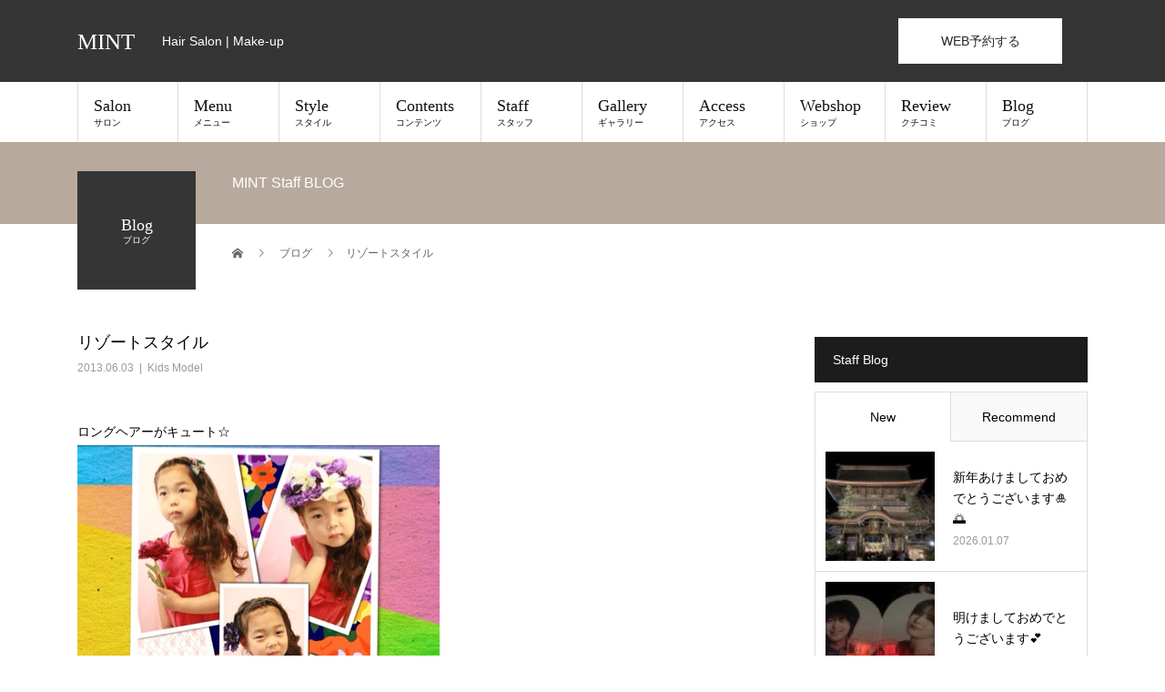

--- FILE ---
content_type: text/html; charset=UTF-8
request_url: https://mint-tea.jp/post_299/
body_size: 92385
content:
<!DOCTYPE html><html lang="ja"><head><meta charset="UTF-8"><meta name="description" content="ロングヘアーがキュート☆..."><meta name="viewport" content="width=device-width"><link media="all" href="https://mint-tea.jp/2022mint/wp-content/cache/autoptimize/autoptimize_1473f85ae134b0fd80a0a074391eabd4.php" rel="stylesheet"><title>リゾートスタイル &#8211; MINT</title><meta name='robots' content='max-image-preview:large' /><link rel='dns-prefetch' href='//www.googletagmanager.com' /><link rel='dns-prefetch' href='//use.fontawesome.com' /><link rel="alternate" type="application/rss+xml" title="MINT &raquo; フィード" href="https://mint-tea.jp/feed/" /><link rel="alternate" type="application/rss+xml" title="MINT &raquo; コメントフィード" href="https://mint-tea.jp/comments/feed/" /><link rel="alternate" title="oEmbed (JSON)" type="application/json+oembed" href="https://mint-tea.jp/wp-json/oembed/1.0/embed?url=https%3A%2F%2Fmint-tea.jp%2Fpost_299%2F" /><link rel="alternate" title="oEmbed (XML)" type="text/xml+oembed" href="https://mint-tea.jp/wp-json/oembed/1.0/embed?url=https%3A%2F%2Fmint-tea.jp%2Fpost_299%2F&#038;format=xml" /><link rel='stylesheet' id='font-awesome-svg-styles-css' href='https://mint-tea.jp/2022mint/wp-content/cache/autoptimize/autoptimize_single_20f3124732abd6f5bea1c2e9f5fbf8b3.php' type='text/css' media='all' /><link rel='stylesheet' id='font-awesome-official-css' href='https://use.fontawesome.com/releases/v6.1.1/css/all.css' type='text/css' media='all' integrity="sha384-/frq1SRXYH/bSyou/HUp/hib7RVN1TawQYja658FEOodR/FQBKVqT9Ol+Oz3Olq5" crossorigin="anonymous" /><link rel='stylesheet' id='font-awesome-official-v4shim-css' href='https://use.fontawesome.com/releases/v6.1.1/css/v4-shims.css' type='text/css' media='all' integrity="sha384-4Jczmr1SlicmtiAiHGxwWtSzLJAS97HzJsKGqfC0JtZktLrPXIux1u6GJNVRRqiN" crossorigin="anonymous" /> <script type="text/javascript" src="https://mint-tea.jp/2022mint/wp-includes/js/jquery/jquery.min.js?ver=3.7.1" id="jquery-core-js"></script>  <script type="text/javascript" src="https://www.googletagmanager.com/gtag/js?id=G-Q7ZZLTMPHW" id="google_gtagjs-js" async></script> <script type="text/javascript" id="google_gtagjs-js-after">window.dataLayer = window.dataLayer || [];function gtag(){dataLayer.push(arguments);}
gtag('set', 'linker', {"domains":["mint-tea.jp"]} );
gtag("js", new Date());
gtag("set", "developer_id.dZTNiMT", true);
gtag("config", "G-Q7ZZLTMPHW");
//# sourceURL=google_gtagjs-js-after</script> <link rel="https://api.w.org/" href="https://mint-tea.jp/wp-json/" /><link rel="alternate" title="JSON" type="application/json" href="https://mint-tea.jp/wp-json/wp/v2/posts/411" /><link rel="canonical" href="https://mint-tea.jp/post_299/" /><link rel='shortlink' href='https://mint-tea.jp/?p=411' /><meta name="generator" content="Site Kit by Google 1.122.0" /><link rel="shortcut icon" href="https://mint-tea.jp/2022mint/wp-content/uploads/2022/06/logo_mint.jpeg"> <noscript><style>.lazyload[data-src]{display:none !important;}</style></noscript></head><body class="wp-singular post-template-default single single-post postid-411 single-format-standard wp-theme-beauty_tcd054"><div id="site_loader_overlay"><div id="site_loader_animation" class="c-load--type3"> <i></i><i></i><i></i><i></i></div></div><div id="site_wrap"><header id="js-header" class="l-header"><div class="l-header__inner l-inner"><div class="l-header__logo c-logo"> <a href="https://mint-tea.jp/"> MINT </a></div><p class="l-header__desc">Hair Salon | Make-up</p><div class="l-header__contact"> <a href="https://mint-tea.jp/web_reservation/" class="p-contact__appointment p-btn" target="_blank">WEB予約する</a>    </div>    </div> <a href="#" id="js-menu-btn" class="p-menu-btn c-menu-btn"></a><nav id="js-global-nav" class="p-global-nav"><ul class="p-global-nav__inner"><li id="menu-item-38" class="menu-item menu-item-type-custom menu-item-object-custom menu-item-has-children menu-item-38"><a href="https://mint-tea.jp/salon/">Salon<span class="sub-title">サロン</span><span class="sub-menu-toggle"></span></a><ul class="sub-menu"><li id="menu-item-23153" class="menu-item menu-item-type-post_type menu-item-object-page menu-item-23153"><a href="https://mint-tea.jp/salon/">Salon Info<span class="sub-title"></span><span class="sub-menu-toggle"></span></a></li><li id="menu-item-21627" class="menu-item menu-item-type-post_type menu-item-object-page menu-item-21627"><a href="https://mint-tea.jp/salon/mint/">MINT<span class="sub-title"></span><span class="sub-menu-toggle"></span></a></li><li id="menu-item-21652" class="menu-item menu-item-type-post_type menu-item-object-page menu-item-21652"><a href="https://mint-tea.jp/salon/minting/">MINTing<span class="sub-title"></span><span class="sub-menu-toggle"></span></a></li><li id="menu-item-26372" class="menu-item menu-item-type-post_type menu-item-object-page menu-item-26372"><a href="https://mint-tea.jp/salon/mintonari/">MINTonari<span class="sub-title"></span><span class="sub-menu-toggle"></span></a></li><li id="menu-item-23150" class="menu-item menu-item-type-post_type menu-item-object-page menu-item-23150"><a href="https://mint-tea.jp/mint-application/">予約アプリ<span class="sub-title"></span><span class="sub-menu-toggle"></span></a></li><li id="menu-item-26136" class="menu-item menu-item-type-post_type menu-item-object-page menu-item-26136"><a href="https://mint-tea.jp/contact/">お問い合わせ<span class="sub-title"></span><span class="sub-menu-toggle"></span></a></li><li id="menu-item-27235" class="menu-item menu-item-type-custom menu-item-object-custom menu-item-27235"><a href="https://mint-tea.jp/news/">News<span class="sub-title"></span><span class="sub-menu-toggle"></span></a></li></ul></li><li id="menu-item-39" class="menu-item menu-item-type-custom menu-item-object-custom menu-item-has-children menu-item-39"><a href="https://mint-tea.jp/menu/">Menu<span class="sub-title">メニュー</span><span class="sub-menu-toggle"></span></a><ul class="sub-menu"><li id="menu-item-23152" class="menu-item menu-item-type-post_type menu-item-object-page menu-item-23152"><a href="https://mint-tea.jp/menu/">Menu &#038; Price<span class="sub-title"></span><span class="sub-menu-toggle"></span></a></li><li id="menu-item-23898" class="menu-item menu-item-type-post_type menu-item-object-page menu-item-23898"><a href="http://cs.appnt.me/coupon/96">MINT Coupon<span class="sub-title"></span><span class="sub-menu-toggle"></span></a></li></ul></li><li id="menu-item-22017" class="menu-item menu-item-type-custom menu-item-object-custom menu-item-has-children menu-item-22017"><a href="https://mint-tea.jp/style/">Style<span class="sub-title">スタイル</span><span class="sub-menu-toggle"></span></a><ul class="sub-menu"><li id="menu-item-23821" class="menu-item menu-item-type-custom menu-item-object-custom menu-item-23821"><a href="https://mint-tea.jp/style/">Style Search<span class="sub-title"></span><span class="sub-menu-toggle"></span></a></li><li id="menu-item-23819" class="menu-item menu-item-type-custom menu-item-object-custom menu-item-23819"><a href="https://www.instagram.com/mintplus_hair/">Mint Style<span class="sub-title"></span><span class="sub-menu-toggle"></span></a></li><li id="menu-item-23820" class="menu-item menu-item-type-custom menu-item-object-custom menu-item-23820"><a href="https://www.instagram.com/mint.koreanstyle/?igshid=avw8hd0mfb4l">Korean Style<span class="sub-title"></span><span class="sub-menu-toggle"></span></a></li><li id="menu-item-23822" class="menu-item menu-item-type-custom menu-item-object-custom menu-item-23822"><a href="https://www.instagram.com/mintnaomi3661/">Mama &#038; Kids Style<span class="sub-title"></span><span class="sub-menu-toggle"></span></a></li><li id="menu-item-23818" class="menu-item menu-item-type-custom menu-item-object-custom menu-item-23818"><a href="https://mint-tea.jp/tokushu/">Azabu Style<span class="sub-title"></span><span class="sub-menu-toggle"></span></a></li></ul></li><li id="menu-item-23824" class="menu-item menu-item-type-custom menu-item-object-custom menu-item-has-children menu-item-23824"><a href="https://mint-tea.jp/contents/">Contents<span class="sub-title">コンテンツ</span><span class="sub-menu-toggle"></span></a><ul class="sub-menu"><li id="menu-item-23825" class="menu-item menu-item-type-post_type menu-item-object-page menu-item-23825"><a href="https://mint-tea.jp/contents/beauty_mens/">ビューティーメンズ<span class="sub-title"></span><span class="sub-menu-toggle"></span></a></li><li id="menu-item-32695" class="menu-item menu-item-type-post_type menu-item-object-page menu-item-32695"><a href="https://mint-tea.jp/contents/colorful-hair-color/">カラフルヘアカラー<span class="sub-title"></span><span class="sub-menu-toggle"></span></a></li><li id="menu-item-32910" class="menu-item menu-item-type-post_type menu-item-object-page menu-item-32910"><a href="https://mint-tea.jp/contents/hair-quality-improvement/">髪質改善<span class="sub-title"></span><span class="sub-menu-toggle"></span></a></li><li id="menu-item-23151" class="menu-item menu-item-type-post_type menu-item-object-page menu-item-23151"><a href="https://mint-tea.jp/contents/papa_mama_kids/">キッズ &#038; ママ<span class="sub-title"></span><span class="sub-menu-toggle"></span></a></li><li id="menu-item-23897" class="menu-item menu-item-type-post_type menu-item-object-page menu-item-23897"><a href="https://mint-tea.jp/contents/tokushu/">麻布学園スタイル<span class="sub-title"></span><span class="sub-menu-toggle"></span></a></li><li id="menu-item-26888" class="menu-item menu-item-type-post_type menu-item-object-page menu-item-26888"><a href="https://mint-tea.jp/contents/hard/">ハードスタイル<span class="sub-title"></span><span class="sub-menu-toggle"></span></a></li><li id="menu-item-31840" class="menu-item menu-item-type-post_type menu-item-object-page menu-item-31840"><a href="https://mint-tea.jp/contents/sentou/">銭湯撮影<span class="sub-title"></span><span class="sub-menu-toggle"></span></a></li><li id="menu-item-27093" class="menu-item menu-item-type-post_type menu-item-object-page menu-item-27093"><a href="https://mint-tea.jp/contents/eye-menu/">アイメニュー<span class="sub-title"></span><span class="sub-menu-toggle"></span></a></li><li id="menu-item-23817" class="menu-item menu-item-type-post_type menu-item-object-page menu-item-23817"><a href="https://mint-tea.jp/contents/mint-spa/">ヘッドスパ &#038; トリートメント<span class="sub-title"></span><span class="sub-menu-toggle"></span></a></li><li id="menu-item-23827" class="menu-item menu-item-type-post_type menu-item-object-page menu-item-23827"><a href="https://mint-tea.jp/contents/muslim-salon/">Muslim Ladies Salon<span class="sub-title"></span><span class="sub-menu-toggle"></span></a></li><li id="menu-item-23896" class="menu-item menu-item-type-post_type menu-item-object-page menu-item-23896"><a href="https://mint-tea.jp/contents/englishpage/">English Page<span class="sub-title"></span><span class="sub-menu-toggle"></span></a></li><li id="menu-item-26620" class="menu-item menu-item-type-post_type menu-item-object-page menu-item-26620"><a href="https://mint-tea.jp/lesson-reserve/">レッスン予約カレンダー<span class="sub-title"></span><span class="sub-menu-toggle"></span></a></li><li id="menu-item-23904" class="menu-item menu-item-type-post_type menu-item-object-page menu-item-23904"><a href="https://mint-tea.jp/contents/movie/">Youtube<span class="sub-title"></span><span class="sub-menu-toggle"></span></a></li></ul></li><li id="menu-item-22007" class="menu-item menu-item-type-custom menu-item-object-custom menu-item-22007"><a href="https://mint-tea.jp/staff/">Staff<span class="sub-title">スタッフ</span><span class="sub-menu-toggle"></span></a></li><li id="menu-item-21998" class="menu-item menu-item-type-custom menu-item-object-custom menu-item-21998"><a href="https://mint-tea.jp/gallery/">Gallery<span class="sub-title">ギャラリー</span><span class="sub-menu-toggle"></span></a></li><li id="menu-item-22019" class="menu-item menu-item-type-custom menu-item-object-custom menu-item-22019"><a href="https://mint-tea.jp/access/">Access<span class="sub-title">アクセス</span><span class="sub-menu-toggle"></span></a></li><li id="menu-item-22021" class="menu-item menu-item-type-custom menu-item-object-custom menu-item-22021"><a href="https://mint-tea.stores.jp/">Webshop<span class="sub-title">ショップ</span><span class="sub-menu-toggle"></span></a></li><li id="menu-item-26130" class="menu-item menu-item-type-post_type menu-item-object-page menu-item-26130"><a href="https://mint-tea.jp/review/">Review<span class="sub-title">クチコミ</span><span class="sub-menu-toggle"></span></a></li><li id="menu-item-27231" class="menu-item menu-item-type-post_type menu-item-object-page current_page_parent menu-item-27231"><a href="https://mint-tea.jp/staffblog/">Blog<span class="sub-title">ブログ</span><span class="sub-menu-toggle"></span></a></li></ul></nav></header><main class="l-main"><ul class="p-breadcrumb c-breadcrumb" itemscope itemtype="http://schema.org/BreadcrumbList"><li class="p-breadcrumb__item c-breadcrumb__item c-breadcrumb__item--home" itemprop="itemListElement" itemscope itemtype="http://schema.org/ListItem"> <a href="https://mint-tea.jp/" itemprop="item"> <span itemprop="name">HOME</span> </a><meta itemprop="position" content="1"></li><li class="p-breadcrumb__item c-breadcrumb__item" itemprop="itemListElement" itemscope itemtype="http://schema.org/ListItem"> <a href="https://mint-tea.jp/staffblog/" itemprop="item"> <span itemprop="name">ブログ</span> </a><meta itemprop="position" content="2"></li><li class="p-breadcrumb__item c-breadcrumb__item" itemprop="itemListElement" itemscope itemtype="http://schema.org/ListItem"><span itemprop="name">リゾートスタイル</span><meta itemprop="position" content="3"></li></ul><header class="p-page-header" style="background: #b7aa9d;"><div class="p-page-header__inner l-inner"><div class="p-page-header__title" style="background: #353535; color: #ffffff; font-size: 18px;">Blog<span class="p-page-header__sub" style="color: #ffffff; font-size: 10px;">ブログ</span></div><p class="p-page-header__desc" style="color: #ffffff;">MINT Staff BLOG</p></div></header><div class="l-main__inner l-inner"><ul class="p-breadcrumb c-breadcrumb" itemscope itemtype="http://schema.org/BreadcrumbList"><li class="p-breadcrumb__item c-breadcrumb__item c-breadcrumb__item--home" itemprop="itemListElement" itemscope itemtype="http://schema.org/ListItem"> <a href="https://mint-tea.jp/" itemprop="item"> <span itemprop="name">HOME</span> </a><meta itemprop="position" content="1"></li><li class="p-breadcrumb__item c-breadcrumb__item" itemprop="itemListElement" itemscope itemtype="http://schema.org/ListItem"> <a href="https://mint-tea.jp/staffblog/" itemprop="item"> <span itemprop="name">ブログ</span> </a><meta itemprop="position" content="2"></li><li class="p-breadcrumb__item c-breadcrumb__item" itemprop="itemListElement" itemscope itemtype="http://schema.org/ListItem"><span itemprop="name">リゾートスタイル</span><meta itemprop="position" content="3"></li></ul><div class="l-contents"><div class="l-primary"><article class="p-entry"><header><h1 class="p-entry__title">リゾートスタイル</h1><p class="p-entry__meta"> <time class="p-entry__date" datetime="2013-06-03">2013.06.03</time><span class="p-entry__cat"><a href="https://mint-tea.jp/category/kids-model/" rel="category tag">Kids Model</a></span></p></header><div class="p-entry__body"><p>ロングヘアーがキュート☆<br /><img decoding="async" src="[data-uri]" alt="" data-src="http://www.mint-tea.jp/blog/images_mt/upload2013-06-03-180513.jpg" class="lazyload"><noscript><img decoding="async" src="http://www.mint-tea.jp/blog/images_mt/upload2013-06-03-180513.jpg" alt="" data-eio="l"></noscript></p></div><ul class="p-entry__share c-share u-clearfix c-share--sm c-share--mono"><li class="c-share__btn c-share__btn--twitter"> <a href="https://twitter.com/share?text=%E3%83%AA%E3%82%BE%E3%83%BC%E3%83%88%E3%82%B9%E3%82%BF%E3%82%A4%E3%83%AB&url=https%3A%2F%2Fmint-tea.jp%2Fpost_299%2F&via=mintslonebis&tw_p=tweetbutton&related=mintslonebis"  onclick="javascript:window.open(this.href, '', 'menubar=no,toolbar=no,resizable=yes,scrollbars=yes,height=400,width=600');return false;"> <i class="c-share__icn c-share__icn--twitter"></i> <span class="c-share__title">Tweet</span> </a></li><li class="c-share__btn c-share__btn--facebook"> <a href="//www.facebook.com/sharer/sharer.php?u=https://mint-tea.jp/post_299/&amp;t=%E3%83%AA%E3%82%BE%E3%83%BC%E3%83%88%E3%82%B9%E3%82%BF%E3%82%A4%E3%83%AB" rel="nofollow" target="_blank"> <i class="c-share__icn c-share__icn--facebook"></i> <span class="c-share__title">Share</span> </a></li><li class="c-share__btn c-share__btn--rss"> <a href="https://mint-tea.jp/feed/" target="_blank"> <i class="c-share__icn c-share__icn--rss"></i> <span class="c-share__title">RSS</span> </a></li><li class="c-share__btn c-share__btn--pinterest"> <a href="https://www.pinterest.com/pin/create/button/?url=https%3A%2F%2Fmint-tea.jp%2Fpost_299%2F&media=https://mint-tea.jp/2022mint/wp-content/uploads/2022/06/eyecatch.png&description=%E3%83%AA%E3%82%BE%E3%83%BC%E3%83%88%E3%82%B9%E3%82%BF%E3%82%A4%E3%83%AB" rel="nofollow" target="_blank"> <i class="c-share__icn c-share__icn--pinterest"></i> <span class="c-share__title">Pin it</span> </a></li></ul><ul class="p-entry__meta-box c-meta-box u-clearfix"><li class="c-meta-box__item c-meta-box__item--category"><a href="https://mint-tea.jp/category/kids-model/" rel="category tag">Kids Model</a></li><li class="c-meta-box__item c-meta-box__item--comment">コメント: <a href="#comment_headline">0</a></li></ul><ul class="p-nav01 c-nav01 u-clearfix"><li class="p-nav01__item--prev p-nav01__item c-nav01__item c-nav01__item--prev"> <a href="https://mint-tea.jp/post_298/" data-prev="前の記事"><span>ボーイズフォト</span></a></li><li class="p-nav01__item--next p-nav01__item c-nav01__item c-nav01__item--next"> <a href="https://mint-tea.jp/post_300/" data-next="次の記事"><span>ママ友&amp;キッズ達</span></a></li></ul></article><div class="c-comment"><ul id="js-comment__tab" class="c-comment__tab u-clearfix"><li class="c-comment__tab-item is-active"><p>コメント ( 0 )</p></li><li class="c-comment__tab-item"><p>トラックバックは利用できません。</p></li></ul><div id="js-comment-area"><ol id="comments" class="c-comment__list"><li class="c-comment__list-item"><div class="c-comment__item-body"><p>この記事へのコメントはありません。</p></div></li></ol></div></div><section><h2 class="p-headline p-headline--lg">関連記事</h2><ul class="p-entry__related"><li class="p-entry__related-item p-article04"> <a href="https://mint-tea.jp/post_319/" class="p-hover-effect--type2"><div class="p-article04__img"> <img width="430" height="268" src="[data-uri]" class="attachment-size3 size-size3 wp-post-image lazyload" alt="" decoding="async" data-src="https://mint-tea.jp/2022mint/wp-content/uploads/2022/06/eyecatch-430x268.png" data-eio-rwidth="430" data-eio-rheight="268" /><noscript><img width="430" height="268" src="https://mint-tea.jp/2022mint/wp-content/uploads/2022/06/eyecatch-430x268.png" class="attachment-size3 size-size3 wp-post-image" alt="" decoding="async" data-eio="l" /></noscript></div><h3 class="p-article04__title">キッズカット！ボブスタイルに☆</h3> </a></li><li class="p-entry__related-item p-article04"> <a href="https://mint-tea.jp/post_344/" class="p-hover-effect--type2"><div class="p-article04__img"> <img width="430" height="268" src="[data-uri]" class="attachment-size3 size-size3 wp-post-image lazyload" alt="" decoding="async" data-src="https://mint-tea.jp/2022mint/wp-content/uploads/2022/06/eyecatch-430x268.png" data-eio-rwidth="430" data-eio-rheight="268" /><noscript><img width="430" height="268" src="https://mint-tea.jp/2022mint/wp-content/uploads/2022/06/eyecatch-430x268.png" class="attachment-size3 size-size3 wp-post-image" alt="" decoding="async" data-eio="l" /></noscript></div><h3 class="p-article04__title">スマイルが上手！</h3> </a></li><li class="p-entry__related-item p-article04"> <a href="https://mint-tea.jp/%f0%9f%8e%88%e5%b0%8f%e5%ad%a6%e7%94%9f%f0%9f%8e%88%e4%b8%ad%e5%ad%a6%e7%94%9f%e3%83%97%e3%83%a9%e3%83%b3%e3%81%af%e3%81%98%e3%82%81%e3%81%be%e3%81%97%e3%81%9f%ef%bc%81%e5%8f%af%e6%84%9b%e3%81%8f/" class="p-hover-effect--type2"><div class="p-article04__img"></div><h3 class="p-article04__title">🎈小学生&#038;🎈中学生プランはじめました！可愛くセット＆メイク＆撮影📸お出...</h3> </a></li><li class="p-entry__related-item p-article04"> <a href="https://mint-tea.jp/post_337/" class="p-hover-effect--type2"><div class="p-article04__img"> <img width="430" height="268" src="[data-uri]" class="attachment-size3 size-size3 wp-post-image lazyload" alt="" decoding="async" data-src="https://mint-tea.jp/2022mint/wp-content/uploads/2022/06/eyecatch-430x268.png" data-eio-rwidth="430" data-eio-rheight="268" /><noscript><img width="430" height="268" src="https://mint-tea.jp/2022mint/wp-content/uploads/2022/06/eyecatch-430x268.png" class="attachment-size3 size-size3 wp-post-image" alt="" decoding="async" data-eio="l" /></noscript></div><h3 class="p-article04__title">シャボン玉とお花</h3> </a></li><li class="p-entry__related-item p-article04"> <a href="https://mint-tea.jp/mint-naomi-%e5%bf%99%e3%81%97%e3%81%84%e3%83%9e%e3%83%9e%e3%81%ab%e5%86%ac%e3%81%ae%e2%9b%84%ef%b8%8f%e3%81%94%e6%8f%90%e6%a1%88%e3%81%84%e3%81%9f%e3%81%97%e3%81%be%e3%81%99%e3%80%82/" class="p-hover-effect--type2"><div class="p-article04__img"> <img width="430" height="268" src="[data-uri]" class="attachment-size3 size-size3 wp-post-image lazyload" alt="" decoding="async" data-src="https://mint-tea.jp/2022mint/wp-content/uploads/2024/12/IMG_5341-430x268.jpeg" data-eio-rwidth="430" data-eio-rheight="268" /><noscript><img width="430" height="268" src="https://mint-tea.jp/2022mint/wp-content/uploads/2024/12/IMG_5341-430x268.jpeg" class="attachment-size3 size-size3 wp-post-image" alt="" decoding="async" data-eio="l" /></noscript></div><h3 class="p-article04__title">MINT NAOMI 忙しいママに冬の⛄️ご提案いたします。</h3> </a></li><li class="p-entry__related-item p-article04"> <a href="https://mint-tea.jp/2014_5/" class="p-hover-effect--type2"><div class="p-article04__img"> <img width="430" height="268" src="[data-uri]" class="attachment-size3 size-size3 wp-post-image lazyload" alt="" decoding="async" data-src="https://mint-tea.jp/2022mint/wp-content/uploads/2022/06/eyecatch-430x268.png" data-eio-rwidth="430" data-eio-rheight="268" /><noscript><img width="430" height="268" src="https://mint-tea.jp/2022mint/wp-content/uploads/2022/06/eyecatch-430x268.png" class="attachment-size3 size-size3 wp-post-image" alt="" decoding="async" data-eio="l" /></noscript></div><h3 class="p-article04__title">2014.我が子、家族写真残そう！</h3> </a></li></ul></section></div><div class="l-secondary"><div class="p-widget styled_post_list_widget" id="styled_post_list1_widget-3"><h2 class="p-widget__title">Staff Blog</h2><div class="p-tab-panel p-widget"><ul class="p-tab-panel__tab"><li class="p-tab-panel__tab-item"><a href="#panel1">New</a></li><li class="p-tab-panel__tab-item"><a href="#panel2">Recommend</a></li></ul><div id="panel1" class="p-tab-panel__panel"><article class="p-article02 u-clearfix"> <a href="https://mint-tea.jp/%e6%96%b0%e5%b9%b4%e3%81%82%e3%81%91%e3%81%be%e3%81%97%e3%81%a6%e3%81%8a%e3%82%81%e3%81%a7%e3%81%a8%e3%81%86%e3%81%94%e3%81%96%e3%81%84%e3%81%be%e3%81%99%f0%9f%8e%8d%f0%9f%8c%85/" class="p-article02__img p-hover-effect--type2"> <img width="300" height="300" src="[data-uri]" class="attachment-size2 size-size2 wp-post-image lazyload" alt="" decoding="async"   data-src="https://mint-tea.jp/2022mint/wp-content/uploads/2026/01/IMG_6269-1-300x300.jpeg" data-srcset="https://mint-tea.jp/2022mint/wp-content/uploads/2026/01/IMG_6269-1-300x300.jpeg 300w, https://mint-tea.jp/2022mint/wp-content/uploads/2026/01/IMG_6269-1-150x150.jpeg 150w, https://mint-tea.jp/2022mint/wp-content/uploads/2026/01/IMG_6269-1-120x120.jpeg 120w" data-sizes="auto" data-eio-rwidth="300" data-eio-rheight="300" /><noscript><img width="300" height="300" src="https://mint-tea.jp/2022mint/wp-content/uploads/2026/01/IMG_6269-1-300x300.jpeg" class="attachment-size2 size-size2 wp-post-image" alt="" decoding="async" srcset="https://mint-tea.jp/2022mint/wp-content/uploads/2026/01/IMG_6269-1-300x300.jpeg 300w, https://mint-tea.jp/2022mint/wp-content/uploads/2026/01/IMG_6269-1-150x150.jpeg 150w, https://mint-tea.jp/2022mint/wp-content/uploads/2026/01/IMG_6269-1-120x120.jpeg 120w" sizes="(max-width: 300px) 100vw, 300px" data-eio="l" /></noscript> </a><div class="p-article02__content"><h3 class="p-article02__title"> <a href="https://mint-tea.jp/%e6%96%b0%e5%b9%b4%e3%81%82%e3%81%91%e3%81%be%e3%81%97%e3%81%a6%e3%81%8a%e3%82%81%e3%81%a7%e3%81%a8%e3%81%86%e3%81%94%e3%81%96%e3%81%84%e3%81%be%e3%81%99%f0%9f%8e%8d%f0%9f%8c%85/">新年あけましておめでとうございます🎍🌅</a></h3> <time class="p-article02__date" datetime="2026-01-07">2026.01.07</time></div></article><article class="p-article02 u-clearfix"> <a href="https://mint-tea.jp/%e6%98%8e%e3%81%91%e3%81%be%e3%81%97%e3%81%a6%e3%81%8a%e3%82%81%e3%81%a7%e3%81%a8%e3%81%86%e3%81%94%e3%81%96%e3%81%84%e3%81%be%e3%81%99%f0%9f%92%95/" class="p-article02__img p-hover-effect--type2"> <img width="300" height="300" src="[data-uri]" class="attachment-size2 size-size2 wp-post-image lazyload" alt="" decoding="async"   data-src="https://mint-tea.jp/2022mint/wp-content/uploads/2026/01/IMG_2873-300x300.jpeg" data-srcset="https://mint-tea.jp/2022mint/wp-content/uploads/2026/01/IMG_2873-300x300.jpeg 300w, https://mint-tea.jp/2022mint/wp-content/uploads/2026/01/IMG_2873-150x150.jpeg 150w, https://mint-tea.jp/2022mint/wp-content/uploads/2026/01/IMG_2873-120x120.jpeg 120w" data-sizes="auto" data-eio-rwidth="300" data-eio-rheight="300" /><noscript><img width="300" height="300" src="https://mint-tea.jp/2022mint/wp-content/uploads/2026/01/IMG_2873-300x300.jpeg" class="attachment-size2 size-size2 wp-post-image" alt="" decoding="async" srcset="https://mint-tea.jp/2022mint/wp-content/uploads/2026/01/IMG_2873-300x300.jpeg 300w, https://mint-tea.jp/2022mint/wp-content/uploads/2026/01/IMG_2873-150x150.jpeg 150w, https://mint-tea.jp/2022mint/wp-content/uploads/2026/01/IMG_2873-120x120.jpeg 120w" sizes="(max-width: 300px) 100vw, 300px" data-eio="l" /></noscript> </a><div class="p-article02__content"><h3 class="p-article02__title"> <a href="https://mint-tea.jp/%e6%98%8e%e3%81%91%e3%81%be%e3%81%97%e3%81%a6%e3%81%8a%e3%82%81%e3%81%a7%e3%81%a8%e3%81%86%e3%81%94%e3%81%96%e3%81%84%e3%81%be%e3%81%99%f0%9f%92%95/">明けましておめでとうございます💕</a></h3> <time class="p-article02__date" datetime="2026-01-07">2026.01.07</time></div></article><article class="p-article02 u-clearfix"> <a href="https://mint-tea.jp/%e6%96%b0%e5%b9%b4%e6%98%8e%e3%81%91%e3%81%be%e3%81%97%e3%81%a6%e3%81%8a%e3%82%81%e3%81%a7%e3%81%a8%e3%81%86%e3%81%94%e3%81%96%e3%81%84%e3%81%be%e3%81%99%f0%9f%90%b4/" class="p-article02__img p-hover-effect--type2"> <img width="300" height="300" src="[data-uri]" class="attachment-size2 size-size2 wp-post-image lazyload" alt="" decoding="async"   data-src="https://mint-tea.jp/2022mint/wp-content/uploads/2026/01/IMG_2861-300x300.jpeg" data-srcset="https://mint-tea.jp/2022mint/wp-content/uploads/2026/01/IMG_2861-300x300.jpeg 300w, https://mint-tea.jp/2022mint/wp-content/uploads/2026/01/IMG_2861-150x150.jpeg 150w, https://mint-tea.jp/2022mint/wp-content/uploads/2026/01/IMG_2861-120x120.jpeg 120w" data-sizes="auto" data-eio-rwidth="300" data-eio-rheight="300" /><noscript><img width="300" height="300" src="https://mint-tea.jp/2022mint/wp-content/uploads/2026/01/IMG_2861-300x300.jpeg" class="attachment-size2 size-size2 wp-post-image" alt="" decoding="async" srcset="https://mint-tea.jp/2022mint/wp-content/uploads/2026/01/IMG_2861-300x300.jpeg 300w, https://mint-tea.jp/2022mint/wp-content/uploads/2026/01/IMG_2861-150x150.jpeg 150w, https://mint-tea.jp/2022mint/wp-content/uploads/2026/01/IMG_2861-120x120.jpeg 120w" sizes="(max-width: 300px) 100vw, 300px" data-eio="l" /></noscript> </a><div class="p-article02__content"><h3 class="p-article02__title"> <a href="https://mint-tea.jp/%e6%96%b0%e5%b9%b4%e6%98%8e%e3%81%91%e3%81%be%e3%81%97%e3%81%a6%e3%81%8a%e3%82%81%e3%81%a7%e3%81%a8%e3%81%86%e3%81%94%e3%81%96%e3%81%84%e3%81%be%e3%81%99%f0%9f%90%b4/">新年明けましておめでとうございます🐴</a></h3> <time class="p-article02__date" datetime="2026-01-07">2026.01.07</time></div></article><article class="p-article02 u-clearfix"> <a href="https://mint-tea.jp/%e3%81%82%e3%81%91%e3%81%be%e3%81%97%e3%81%a6%e3%81%8a%e3%82%81%e3%81%a7%e3%81%a8%e3%81%86%e3%81%94%e3%81%96%e3%81%84%e3%81%be%e3%81%99%e3%80%80%e4%bb%8a%e5%b9%b4%e3%81%ae%e7%9b%ae%e6%a8%99%e3%80%8e/" class="p-article02__img p-hover-effect--type2"> <img width="300" height="300" src="[data-uri]" class="attachment-size2 size-size2 wp-post-image lazyload" alt="" decoding="async"   data-src="https://mint-tea.jp/2022mint/wp-content/uploads/2026/01/IMG_8909-300x300.jpg" data-srcset="https://mint-tea.jp/2022mint/wp-content/uploads/2026/01/IMG_8909-300x300.jpg 300w, https://mint-tea.jp/2022mint/wp-content/uploads/2026/01/IMG_8909-150x150.jpg 150w, https://mint-tea.jp/2022mint/wp-content/uploads/2026/01/IMG_8909-120x120.jpg 120w" data-sizes="auto" data-eio-rwidth="300" data-eio-rheight="300" /><noscript><img width="300" height="300" src="https://mint-tea.jp/2022mint/wp-content/uploads/2026/01/IMG_8909-300x300.jpg" class="attachment-size2 size-size2 wp-post-image" alt="" decoding="async" srcset="https://mint-tea.jp/2022mint/wp-content/uploads/2026/01/IMG_8909-300x300.jpg 300w, https://mint-tea.jp/2022mint/wp-content/uploads/2026/01/IMG_8909-150x150.jpg 150w, https://mint-tea.jp/2022mint/wp-content/uploads/2026/01/IMG_8909-120x120.jpg 120w" sizes="(max-width: 300px) 100vw, 300px" data-eio="l" /></noscript> </a><div class="p-article02__content"><h3 class="p-article02__title"> <a href="https://mint-tea.jp/%e3%81%82%e3%81%91%e3%81%be%e3%81%97%e3%81%a6%e3%81%8a%e3%82%81%e3%81%a7%e3%81%a8%e3%81%86%e3%81%94%e3%81%96%e3%81%84%e3%81%be%e3%81%99%e3%80%80%e4%bb%8a%e5%b9%b4%e3%81%ae%e7%9b%ae%e6%a8%99%e3%80%8e/">あけましておめでとうございます　今年の目標『柔軟』</a></h3> <time class="p-article02__date" datetime="2026-01-07">2026.01.07</time></div></article><article class="p-article02 u-clearfix"> <a href="https://mint-tea.jp/%e3%81%82%e3%81%91%e3%81%be%e3%81%97%e3%81%a6%e3%81%8a%e3%82%81%e3%81%a7%e3%81%a8%e3%81%86%e3%81%94%e3%81%96%e3%81%84%e3%81%be%e3%81%99%f0%9f%90%b4%e2%9b%a9%ef%b8%8f/" class="p-article02__img p-hover-effect--type2"> <img width="300" height="300" src="[data-uri]" class="attachment-size2 size-size2 wp-post-image lazyload" alt="" decoding="async"   data-src="https://mint-tea.jp/2022mint/wp-content/uploads/2026/01/IMG_0016-300x300.jpeg" data-srcset="https://mint-tea.jp/2022mint/wp-content/uploads/2026/01/IMG_0016-300x300.jpeg 300w, https://mint-tea.jp/2022mint/wp-content/uploads/2026/01/IMG_0016-150x150.jpeg 150w, https://mint-tea.jp/2022mint/wp-content/uploads/2026/01/IMG_0016-120x120.jpeg 120w" data-sizes="auto" data-eio-rwidth="300" data-eio-rheight="300" /><noscript><img width="300" height="300" src="https://mint-tea.jp/2022mint/wp-content/uploads/2026/01/IMG_0016-300x300.jpeg" class="attachment-size2 size-size2 wp-post-image" alt="" decoding="async" srcset="https://mint-tea.jp/2022mint/wp-content/uploads/2026/01/IMG_0016-300x300.jpeg 300w, https://mint-tea.jp/2022mint/wp-content/uploads/2026/01/IMG_0016-150x150.jpeg 150w, https://mint-tea.jp/2022mint/wp-content/uploads/2026/01/IMG_0016-120x120.jpeg 120w" sizes="(max-width: 300px) 100vw, 300px" data-eio="l" /></noscript> </a><div class="p-article02__content"><h3 class="p-article02__title"> <a href="https://mint-tea.jp/%e3%81%82%e3%81%91%e3%81%be%e3%81%97%e3%81%a6%e3%81%8a%e3%82%81%e3%81%a7%e3%81%a8%e3%81%86%e3%81%94%e3%81%96%e3%81%84%e3%81%be%e3%81%99%f0%9f%90%b4%e2%9b%a9%ef%b8%8f/">あけましておめでとうございます🐴⛩️</a></h3> <time class="p-article02__date" datetime="2026-01-07">2026.01.07</time></div></article><article class="p-article02 u-clearfix"> <a href="https://mint-tea.jp/2026%e5%b9%b4%e3%82%82%e3%82%88%e3%82%8d%e3%81%97%e3%81%8f%e3%81%8a%e9%a1%98%e3%81%84%e3%81%84%e3%81%9f%e3%81%97%e3%81%be%e3%81%99%e2%9c%a8/" class="p-article02__img p-hover-effect--type2"> <img width="300" height="300" src="[data-uri]" class="attachment-size2 size-size2 wp-post-image lazyload" alt="" decoding="async"   data-src="https://mint-tea.jp/2022mint/wp-content/uploads/2026/01/7F1CBDF1-73AA-4CEC-AEAF-920950E8AEBD-300x300.jpeg" data-srcset="https://mint-tea.jp/2022mint/wp-content/uploads/2026/01/7F1CBDF1-73AA-4CEC-AEAF-920950E8AEBD-300x300.jpeg 300w, https://mint-tea.jp/2022mint/wp-content/uploads/2026/01/7F1CBDF1-73AA-4CEC-AEAF-920950E8AEBD-150x150.jpeg 150w, https://mint-tea.jp/2022mint/wp-content/uploads/2026/01/7F1CBDF1-73AA-4CEC-AEAF-920950E8AEBD-120x120.jpeg 120w" data-sizes="auto" data-eio-rwidth="300" data-eio-rheight="300" /><noscript><img width="300" height="300" src="https://mint-tea.jp/2022mint/wp-content/uploads/2026/01/7F1CBDF1-73AA-4CEC-AEAF-920950E8AEBD-300x300.jpeg" class="attachment-size2 size-size2 wp-post-image" alt="" decoding="async" srcset="https://mint-tea.jp/2022mint/wp-content/uploads/2026/01/7F1CBDF1-73AA-4CEC-AEAF-920950E8AEBD-300x300.jpeg 300w, https://mint-tea.jp/2022mint/wp-content/uploads/2026/01/7F1CBDF1-73AA-4CEC-AEAF-920950E8AEBD-150x150.jpeg 150w, https://mint-tea.jp/2022mint/wp-content/uploads/2026/01/7F1CBDF1-73AA-4CEC-AEAF-920950E8AEBD-120x120.jpeg 120w" sizes="(max-width: 300px) 100vw, 300px" data-eio="l" /></noscript> </a><div class="p-article02__content"><h3 class="p-article02__title"> <a href="https://mint-tea.jp/2026%e5%b9%b4%e3%82%82%e3%82%88%e3%82%8d%e3%81%97%e3%81%8f%e3%81%8a%e9%a1%98%e3%81%84%e3%81%84%e3%81%9f%e3%81%97%e3%81%be%e3%81%99%e2%9c%a8/">2026年もよろしくお願いいたします✨</a></h3> <time class="p-article02__date" datetime="2026-01-06">2026.01.06</time></div></article></div><div id="panel2" class="p-tab-panel__panel"><article class="p-article02 u-clearfix"> <a href="https://mint-tea.jp/%e5%a5%b3%e6%80%a7%e5%8c%96%e7%9c%89%e6%af%9bwax%e3%82%a2%e3%82%a4%e3%83%aa%e3%82%b9%e3%83%88%e3%80%80%e6%88%90%e7%be%8e%e3%81%ae%e3%83%96%e3%83%ad%e3%82%b0/" class="p-article02__img p-hover-effect--type2"> <img width="300" height="300" src="[data-uri]" class="attachment-size2 size-size2 wp-post-image lazyload" alt="" decoding="async"   data-src="https://mint-tea.jp/2022mint/wp-content/uploads/2025/09/IMG_7025-300x300.jpg" data-srcset="https://mint-tea.jp/2022mint/wp-content/uploads/2025/09/IMG_7025-300x300.jpg 300w, https://mint-tea.jp/2022mint/wp-content/uploads/2025/09/IMG_7025-150x150.jpg 150w, https://mint-tea.jp/2022mint/wp-content/uploads/2025/09/IMG_7025-120x120.jpg 120w" data-sizes="auto" data-eio-rwidth="300" data-eio-rheight="300" /><noscript><img width="300" height="300" src="https://mint-tea.jp/2022mint/wp-content/uploads/2025/09/IMG_7025-300x300.jpg" class="attachment-size2 size-size2 wp-post-image" alt="" decoding="async" srcset="https://mint-tea.jp/2022mint/wp-content/uploads/2025/09/IMG_7025-300x300.jpg 300w, https://mint-tea.jp/2022mint/wp-content/uploads/2025/09/IMG_7025-150x150.jpg 150w, https://mint-tea.jp/2022mint/wp-content/uploads/2025/09/IMG_7025-120x120.jpg 120w" sizes="(max-width: 300px) 100vw, 300px" data-eio="l" /></noscript> </a><div class="p-article02__content"><h3 class="p-article02__title"> <a href="https://mint-tea.jp/%e5%a5%b3%e6%80%a7%e5%8c%96%e7%9c%89%e6%af%9bwax%e3%82%a2%e3%82%a4%e3%83%aa%e3%82%b9%e3%83%88%e3%80%80%e6%88%90%e7%be%8e%e3%81%ae%e3%83%96%e3%83%ad%e3%82%b0/">女性化眉毛waxアイリスト　成美のブログ</a></h3> <time class="p-article02__date" datetime="2025-09-06">2025.09.06</time></div></article><article class="p-article02 u-clearfix"> <a href="https://mint-tea.jp/35335-2/" class="p-article02__img p-hover-effect--type2"> <img width="300" height="300" src="[data-uri]" class="attachment-size2 size-size2 wp-post-image lazyload" alt="" decoding="async"   data-src="https://mint-tea.jp/2022mint/wp-content/uploads/2025/09/IMG_6666-2-300x300.jpg" data-srcset="https://mint-tea.jp/2022mint/wp-content/uploads/2025/09/IMG_6666-2-300x300.jpg 300w, https://mint-tea.jp/2022mint/wp-content/uploads/2025/09/IMG_6666-2-150x150.jpg 150w, https://mint-tea.jp/2022mint/wp-content/uploads/2025/09/IMG_6666-2-120x120.jpg 120w" data-sizes="auto" data-eio-rwidth="300" data-eio-rheight="300" /><noscript><img width="300" height="300" src="https://mint-tea.jp/2022mint/wp-content/uploads/2025/09/IMG_6666-2-300x300.jpg" class="attachment-size2 size-size2 wp-post-image" alt="" decoding="async" srcset="https://mint-tea.jp/2022mint/wp-content/uploads/2025/09/IMG_6666-2-300x300.jpg 300w, https://mint-tea.jp/2022mint/wp-content/uploads/2025/09/IMG_6666-2-150x150.jpg 150w, https://mint-tea.jp/2022mint/wp-content/uploads/2025/09/IMG_6666-2-120x120.jpg 120w" sizes="(max-width: 300px) 100vw, 300px" data-eio="l" /></noscript> </a><div class="p-article02__content"><h3 class="p-article02__title"> <a href="https://mint-tea.jp/35335-2/">MINTsisters　恵比寿のヘアサロンミントみ...</a></h3> <time class="p-article02__date" datetime="2025-09-04">2025.09.04</time></div></article><article class="p-article02 u-clearfix"> <a href="https://mint-tea.jp/%e5%a5%b3%e6%80%a7%e5%8c%96%e7%9c%89%e6%af%9b%e3%81%ae%e3%81%99%e3%81%99%e3%82%81%ef%bc%81%e3%80%80mint%e3%81%ae%e3%81%aa%e3%82%8b%e3%81%bf%e3%81%ae%e3%83%96%e3%83%ad%e3%82%b0/" class="p-article02__img p-hover-effect--type2"> <img width="300" height="300" src="[data-uri]" class="attachment-size2 size-size2 wp-post-image lazyload" alt="" decoding="async"   data-src="https://mint-tea.jp/2022mint/wp-content/uploads/2025/08/IMG_6669-300x300.jpg" data-srcset="https://mint-tea.jp/2022mint/wp-content/uploads/2025/08/IMG_6669-300x300.jpg 300w, https://mint-tea.jp/2022mint/wp-content/uploads/2025/08/IMG_6669-150x150.jpg 150w, https://mint-tea.jp/2022mint/wp-content/uploads/2025/08/IMG_6669-120x120.jpg 120w" data-sizes="auto" data-eio-rwidth="300" data-eio-rheight="300" /><noscript><img width="300" height="300" src="https://mint-tea.jp/2022mint/wp-content/uploads/2025/08/IMG_6669-300x300.jpg" class="attachment-size2 size-size2 wp-post-image" alt="" decoding="async" srcset="https://mint-tea.jp/2022mint/wp-content/uploads/2025/08/IMG_6669-300x300.jpg 300w, https://mint-tea.jp/2022mint/wp-content/uploads/2025/08/IMG_6669-150x150.jpg 150w, https://mint-tea.jp/2022mint/wp-content/uploads/2025/08/IMG_6669-120x120.jpg 120w" sizes="(max-width: 300px) 100vw, 300px" data-eio="l" /></noscript> </a><div class="p-article02__content"><h3 class="p-article02__title"> <a href="https://mint-tea.jp/%e5%a5%b3%e6%80%a7%e5%8c%96%e7%9c%89%e6%af%9b%e3%81%ae%e3%81%99%e3%81%99%e3%82%81%ef%bc%81%e3%80%80mint%e3%81%ae%e3%81%aa%e3%82%8b%e3%81%bf%e3%81%ae%e3%83%96%e3%83%ad%e3%82%b0/">女性化眉毛のすすめ！　MINTのなるみのブログ</a></h3> <time class="p-article02__date" datetime="2025-08-26">2025.08.26</time></div></article><article class="p-article02 u-clearfix"> <a href="https://mint-tea.jp/%ef%bc%92%ef%bc%96%e5%91%a8%e5%b9%b4%e3%80%80%ef%bc%92%ef%bc%96%e5%b9%b4%e4%bb%a5%e5%89%8d%e3%80%81%e5%89%8d%e3%81%ae%e3%82%b5%e3%83%ad%e3%83%b3%e3%81%8b%e3%82%89%e9%80%9a%e3%81%a3%e3%81%a6%e3%81%8f/" class="p-article02__img p-hover-effect--type2"> <img width="300" height="300" src="[data-uri]" class="attachment-size2 size-size2 wp-post-image lazyload" alt="" decoding="async"   data-src="https://mint-tea.jp/2022mint/wp-content/uploads/2025/08/IMG_6192-300x300.jpg" data-srcset="https://mint-tea.jp/2022mint/wp-content/uploads/2025/08/IMG_6192-300x300.jpg 300w, https://mint-tea.jp/2022mint/wp-content/uploads/2025/08/IMG_6192-150x150.jpg 150w, https://mint-tea.jp/2022mint/wp-content/uploads/2025/08/IMG_6192-120x120.jpg 120w" data-sizes="auto" data-eio-rwidth="300" data-eio-rheight="300" /><noscript><img width="300" height="300" src="https://mint-tea.jp/2022mint/wp-content/uploads/2025/08/IMG_6192-300x300.jpg" class="attachment-size2 size-size2 wp-post-image" alt="" decoding="async" srcset="https://mint-tea.jp/2022mint/wp-content/uploads/2025/08/IMG_6192-300x300.jpg 300w, https://mint-tea.jp/2022mint/wp-content/uploads/2025/08/IMG_6192-150x150.jpg 150w, https://mint-tea.jp/2022mint/wp-content/uploads/2025/08/IMG_6192-120x120.jpg 120w" sizes="(max-width: 300px) 100vw, 300px" data-eio="l" /></noscript> </a><div class="p-article02__content"><h3 class="p-article02__title"> <a href="https://mint-tea.jp/%ef%bc%92%ef%bc%96%e5%91%a8%e5%b9%b4%e3%80%80%ef%bc%92%ef%bc%96%e5%b9%b4%e4%bb%a5%e5%89%8d%e3%80%81%e5%89%8d%e3%81%ae%e3%82%b5%e3%83%ad%e3%83%b3%e3%81%8b%e3%82%89%e9%80%9a%e3%81%a3%e3%81%a6%e3%81%8f/">２６周年　２６年以前、前のサロンから通ってくださっ...</a></h3> <time class="p-article02__date" datetime="2025-08-11">2025.08.11</time></div></article><article class="p-article02 u-clearfix"> <a href="https://mint-tea.jp/%ef%bc%92%ef%bc%96%e5%91%a8%e5%b9%b4%e3%80%80%ef%bc%92%ef%bc%96%e5%b9%b4%e4%bb%a5%e5%89%8d%e3%81%8b%e3%82%89%e9%80%9a%e3%81%a3%e3%81%a6%e3%81%8f%e3%81%a0%e3%81%95%e3%81%a3%e3%81%a6%e3%81%84%e3%82%8b/" class="p-article02__img p-hover-effect--type2"> <img width="300" height="300" src="[data-uri]" class="attachment-size2 size-size2 wp-post-image lazyload" alt="" decoding="async"   data-src="https://mint-tea.jp/2022mint/wp-content/uploads/2025/08/IMG_6194-300x300.jpg" data-srcset="https://mint-tea.jp/2022mint/wp-content/uploads/2025/08/IMG_6194-300x300.jpg 300w, https://mint-tea.jp/2022mint/wp-content/uploads/2025/08/IMG_6194-150x150.jpg 150w, https://mint-tea.jp/2022mint/wp-content/uploads/2025/08/IMG_6194-120x120.jpg 120w" data-sizes="auto" data-eio-rwidth="300" data-eio-rheight="300" /><noscript><img width="300" height="300" src="https://mint-tea.jp/2022mint/wp-content/uploads/2025/08/IMG_6194-300x300.jpg" class="attachment-size2 size-size2 wp-post-image" alt="" decoding="async" srcset="https://mint-tea.jp/2022mint/wp-content/uploads/2025/08/IMG_6194-300x300.jpg 300w, https://mint-tea.jp/2022mint/wp-content/uploads/2025/08/IMG_6194-150x150.jpg 150w, https://mint-tea.jp/2022mint/wp-content/uploads/2025/08/IMG_6194-120x120.jpg 120w" sizes="(max-width: 300px) 100vw, 300px" data-eio="l" /></noscript> </a><div class="p-article02__content"><h3 class="p-article02__title"> <a href="https://mint-tea.jp/%ef%bc%92%ef%bc%96%e5%91%a8%e5%b9%b4%e3%80%80%ef%bc%92%ef%bc%96%e5%b9%b4%e4%bb%a5%e5%89%8d%e3%81%8b%e3%82%89%e9%80%9a%e3%81%a3%e3%81%a6%e3%81%8f%e3%81%a0%e3%81%95%e3%81%a3%e3%81%a6%e3%81%84%e3%82%8b/">２６周年　２６年以前から通ってくださっているお客様...</a></h3> <time class="p-article02__date" datetime="2025-08-11">2025.08.11</time></div></article><article class="p-article02 u-clearfix"> <a href="https://mint-tea.jp/%e7%94%b7%e3%81%ae%e5%a8%98%e5%a4%8f%e3%81%ae%e6%b5%b4%e8%a1%a3%e3%80%80%e7%9d%80%e4%bb%98%e3%81%91%e3%81%a8%e3%83%98%e3%82%a2%e3%83%a1%e3%82%a4%e3%82%af%e6%81%b5%e6%af%94%e5%af%bf%e3%81%ae%e3%83%98/" class="p-article02__img p-hover-effect--type2"> <img width="300" height="300" src="[data-uri]" class="attachment-size2 size-size2 wp-post-image lazyload" alt="" decoding="async"   data-src="https://mint-tea.jp/2022mint/wp-content/uploads/2025/08/IMG_6188-300x300.jpg" data-srcset="https://mint-tea.jp/2022mint/wp-content/uploads/2025/08/IMG_6188-300x300.jpg 300w, https://mint-tea.jp/2022mint/wp-content/uploads/2025/08/IMG_6188-150x150.jpg 150w, https://mint-tea.jp/2022mint/wp-content/uploads/2025/08/IMG_6188-120x120.jpg 120w" data-sizes="auto" data-eio-rwidth="300" data-eio-rheight="300" /><noscript><img width="300" height="300" src="https://mint-tea.jp/2022mint/wp-content/uploads/2025/08/IMG_6188-300x300.jpg" class="attachment-size2 size-size2 wp-post-image" alt="" decoding="async" srcset="https://mint-tea.jp/2022mint/wp-content/uploads/2025/08/IMG_6188-300x300.jpg 300w, https://mint-tea.jp/2022mint/wp-content/uploads/2025/08/IMG_6188-150x150.jpg 150w, https://mint-tea.jp/2022mint/wp-content/uploads/2025/08/IMG_6188-120x120.jpg 120w" sizes="(max-width: 300px) 100vw, 300px" data-eio="l" /></noscript> </a><div class="p-article02__content"><h3 class="p-article02__title"> <a href="https://mint-tea.jp/%e7%94%b7%e3%81%ae%e5%a8%98%e5%a4%8f%e3%81%ae%e6%b5%b4%e8%a1%a3%e3%80%80%e7%9d%80%e4%bb%98%e3%81%91%e3%81%a8%e3%83%98%e3%82%a2%e3%83%a1%e3%82%a4%e3%82%af%e6%81%b5%e6%af%94%e5%af%bf%e3%81%ae%e3%83%98/">男の娘夏の浴衣　着付けとヘアメイク恵比寿のヘアサロ...</a></h3> <time class="p-article02__date" datetime="2025-08-11">2025.08.11</time></div></article></div></div></div><div class="p-widget widget_categories" id="categories-2"><h2 class="p-widget__title">Category</h2><form action="https://mint-tea.jp" method="get"><label class="screen-reader-text" for="cat">Category</label><select  name='cat' id='cat' class='postform'><option value='-1'>カテゴリーを選択</option><option class="level-0" value="79">-ENGLISH BLOG&nbsp;&nbsp;(70)</option><option class="level-0" value="51">0.BLOG&nbsp;&nbsp;(4,574)</option><option class="level-1" value="3770">&nbsp;&nbsp;&nbsp;28.moe&nbsp;&nbsp;(17)</option><option class="level-0" value="52">01.MISAKI&nbsp;&nbsp;(739)</option><option class="level-0" value="54">02.NAOMI&nbsp;&nbsp;(961)</option><option class="level-0" value="53">05.NATSUKO&nbsp;&nbsp;(243)</option><option class="level-0" value="896">11.MIKI&nbsp;&nbsp;(13)</option><option class="level-0" value="1278">12.MIYU&nbsp;&nbsp;(188)</option><option class="level-0" value="63">14.JUN&nbsp;&nbsp;(14)</option><option class="level-0" value="1847">16.MASA&nbsp;&nbsp;(32)</option><option class="level-0" value="2079">18.Riko&nbsp;&nbsp;(125)</option><option class="level-0" value="2744">21.Natsumi&nbsp;&nbsp;(90)</option><option class="level-0" value="2746">23.Yuyama&nbsp;&nbsp;(49)</option><option class="level-0" value="3564">25.Fujinami&nbsp;&nbsp;(30)</option><option class="level-0" value="3577">26.Mayu&nbsp;&nbsp;(9)</option><option class="level-0" value="3579">27.Rin&nbsp;&nbsp;(22)</option><option class="level-0" value="3771">29 YUKINO&nbsp;&nbsp;(1)</option><option class="level-0" value="3769">30 RINNE&nbsp;&nbsp;(1)</option><option class="level-0" value="3788">31.Suzuka&nbsp;&nbsp;(22)</option><option class="level-0" value="3803">32.Ayaka&nbsp;&nbsp;(9)</option><option class="level-0" value="3804">33. Rio&nbsp;&nbsp;(4)</option><option class="level-0" value="3824">34.Tomomi&nbsp;&nbsp;(2)</option><option class="level-0" value="3826">35.Yukie&nbsp;&nbsp;(17)</option><option class="level-0" value="3838">36.narumi&nbsp;&nbsp;(2)</option><option class="level-0" value="3839">37.Mizuki&nbsp;&nbsp;(7)</option><option class="level-0" value="3852">38.acco&nbsp;&nbsp;(1)</option><option class="level-0" value="66">Accessory&nbsp;&nbsp;(8)</option><option class="level-0" value="1814">AGA関連blog&nbsp;&nbsp;(11)</option><option class="level-0" value="3553">Colorful Hair Color&nbsp;&nbsp;(2)</option><option class="level-0" value="71">Dance Style&nbsp;&nbsp;(40)</option><option class="level-0" value="3051">eye-menu&nbsp;&nbsp;(6)</option><option class="level-0" value="81">Hard style&nbsp;&nbsp;(64)</option><option class="level-0" value="68">Kid&#8217;s Dance Style&nbsp;&nbsp;(116)</option><option class="level-0" value="62">Kids Model&nbsp;&nbsp;(222)</option><option class="level-0" value="58">Mama Kids Maternity&nbsp;&nbsp;(359)</option><option class="level-0" value="74">Men&#8217;s Beauty blog&nbsp;&nbsp;(352)</option><option class="level-0" value="131">Men&#8217;s Blog&nbsp;&nbsp;(41)</option><option class="level-0" value="69">MINT COLLECTION&nbsp;&nbsp;(14)</option><option class="level-0" value="76">mint shoothing photo&nbsp;&nbsp;(3)</option><option class="level-0" value="65">MISAKIのサッカーブログ&nbsp;&nbsp;(13)</option><option class="level-0" value="72">MSP&nbsp;&nbsp;(8)</option><option class="level-0" value="570">MUSLIM BLOG&nbsp;&nbsp;(20)</option><option class="level-0" value="100">SET&amp;着付け&nbsp;&nbsp;(26)</option><option class="level-0" value="59">Work0&nbsp;&nbsp;(27)</option><option class="level-0" value="60">Work01 Misaki&nbsp;&nbsp;(39)</option><option class="level-0" value="61">Work02 Naomi&nbsp;&nbsp;(40)</option><option class="level-0" value="120">Work06 Katsuo&nbsp;&nbsp;(3)</option><option class="level-0" value="1362">オンラインレッスン&nbsp;&nbsp;(13)</option><option class="level-0" value="75">トリートメントブログ&nbsp;&nbsp;(180)</option><option class="level-0" value="219">ヘアカタ&nbsp;&nbsp;(64)</option><option class="level-0" value="78">ママ＆マタニティ〜産後ブログ&nbsp;&nbsp;(44)</option><option class="level-0" value="1076">メディア掲載&nbsp;&nbsp;(18)</option><option class="level-0" value="117">七五三着付け＆セット&nbsp;&nbsp;(10)</option><option class="level-0" value="57">未分類&nbsp;&nbsp;(140)</option><option class="level-0" value="1">未分類&nbsp;&nbsp;(202)</option><option class="level-0" value="64">浴衣＆セット&nbsp;&nbsp;(23)</option><option class="level-0" value="130">特殊メイク、コスプレetc.&nbsp;&nbsp;(41)</option><option class="level-0" value="3574">髪質改善&nbsp;&nbsp;(4)</option><option class="level-0" value="97">麻布スタイル&nbsp;&nbsp;(42)</option> </select></form><script type="text/javascript">( ( dropdownId ) => {
	const dropdown = document.getElementById( dropdownId );
	function onSelectChange() {
		setTimeout( () => {
			if ( 'escape' === dropdown.dataset.lastkey ) {
				return;
			}
			if ( dropdown.value && parseInt( dropdown.value ) > 0 && dropdown instanceof HTMLSelectElement ) {
				dropdown.parentElement.submit();
			}
		}, 250 );
	}
	function onKeyUp( event ) {
		if ( 'Escape' === event.key ) {
			dropdown.dataset.lastkey = 'escape';
		} else {
			delete dropdown.dataset.lastkey;
		}
	}
	function onClick() {
		delete dropdown.dataset.lastkey;
	}
	dropdown.addEventListener( 'keyup', onKeyUp );
	dropdown.addEventListener( 'click', onClick );
	dropdown.addEventListener( 'change', onSelectChange );
})( "cat" );

//# sourceURL=WP_Widget_Categories%3A%3Awidget</script> </div><div class="p-widget tcdw_archive_list_widget" id="tcdw_archive_list_widget-2"><h2 class="p-widget__title">Archive</h2><div class="p-dropdown"><div class="p-dropdown__title">月を選択</div><ul class="p-dropdown__list"><li><a href='https://mint-tea.jp/2026/01/'>2026年1月</a></li><li><a href='https://mint-tea.jp/2025/12/'>2025年12月</a></li><li><a href='https://mint-tea.jp/2025/11/'>2025年11月</a></li><li><a href='https://mint-tea.jp/2025/10/'>2025年10月</a></li><li><a href='https://mint-tea.jp/2025/09/'>2025年9月</a></li><li><a href='https://mint-tea.jp/2025/08/'>2025年8月</a></li><li><a href='https://mint-tea.jp/2025/07/'>2025年7月</a></li><li><a href='https://mint-tea.jp/2025/06/'>2025年6月</a></li><li><a href='https://mint-tea.jp/2025/05/'>2025年5月</a></li><li><a href='https://mint-tea.jp/2025/04/'>2025年4月</a></li><li><a href='https://mint-tea.jp/2025/03/'>2025年3月</a></li><li><a href='https://mint-tea.jp/2025/02/'>2025年2月</a></li><li><a href='https://mint-tea.jp/2025/01/'>2025年1月</a></li><li><a href='https://mint-tea.jp/2024/12/'>2024年12月</a></li><li><a href='https://mint-tea.jp/2024/11/'>2024年11月</a></li><li><a href='https://mint-tea.jp/2024/10/'>2024年10月</a></li><li><a href='https://mint-tea.jp/2024/09/'>2024年9月</a></li><li><a href='https://mint-tea.jp/2024/08/'>2024年8月</a></li><li><a href='https://mint-tea.jp/2024/07/'>2024年7月</a></li><li><a href='https://mint-tea.jp/2024/06/'>2024年6月</a></li><li><a href='https://mint-tea.jp/2024/05/'>2024年5月</a></li><li><a href='https://mint-tea.jp/2024/04/'>2024年4月</a></li><li><a href='https://mint-tea.jp/2024/03/'>2024年3月</a></li><li><a href='https://mint-tea.jp/2024/02/'>2024年2月</a></li><li><a href='https://mint-tea.jp/2024/01/'>2024年1月</a></li><li><a href='https://mint-tea.jp/2023/12/'>2023年12月</a></li><li><a href='https://mint-tea.jp/2023/11/'>2023年11月</a></li><li><a href='https://mint-tea.jp/2023/10/'>2023年10月</a></li><li><a href='https://mint-tea.jp/2023/09/'>2023年9月</a></li><li><a href='https://mint-tea.jp/2023/08/'>2023年8月</a></li><li><a href='https://mint-tea.jp/2023/07/'>2023年7月</a></li><li><a href='https://mint-tea.jp/2023/06/'>2023年6月</a></li><li><a href='https://mint-tea.jp/2023/05/'>2023年5月</a></li><li><a href='https://mint-tea.jp/2023/04/'>2023年4月</a></li><li><a href='https://mint-tea.jp/2023/03/'>2023年3月</a></li><li><a href='https://mint-tea.jp/2023/02/'>2023年2月</a></li><li><a href='https://mint-tea.jp/2023/01/'>2023年1月</a></li><li><a href='https://mint-tea.jp/2022/12/'>2022年12月</a></li><li><a href='https://mint-tea.jp/2022/11/'>2022年11月</a></li><li><a href='https://mint-tea.jp/2022/10/'>2022年10月</a></li><li><a href='https://mint-tea.jp/2022/09/'>2022年9月</a></li><li><a href='https://mint-tea.jp/2022/08/'>2022年8月</a></li><li><a href='https://mint-tea.jp/2022/07/'>2022年7月</a></li><li><a href='https://mint-tea.jp/2022/06/'>2022年6月</a></li><li><a href='https://mint-tea.jp/2022/05/'>2022年5月</a></li><li><a href='https://mint-tea.jp/2022/04/'>2022年4月</a></li><li><a href='https://mint-tea.jp/2022/03/'>2022年3月</a></li><li><a href='https://mint-tea.jp/2022/02/'>2022年2月</a></li><li><a href='https://mint-tea.jp/2022/01/'>2022年1月</a></li><li><a href='https://mint-tea.jp/2021/12/'>2021年12月</a></li><li><a href='https://mint-tea.jp/2021/11/'>2021年11月</a></li><li><a href='https://mint-tea.jp/2021/10/'>2021年10月</a></li><li><a href='https://mint-tea.jp/2021/09/'>2021年9月</a></li><li><a href='https://mint-tea.jp/2021/08/'>2021年8月</a></li><li><a href='https://mint-tea.jp/2021/07/'>2021年7月</a></li><li><a href='https://mint-tea.jp/2021/06/'>2021年6月</a></li><li><a href='https://mint-tea.jp/2021/05/'>2021年5月</a></li><li><a href='https://mint-tea.jp/2021/04/'>2021年4月</a></li><li><a href='https://mint-tea.jp/2021/03/'>2021年3月</a></li><li><a href='https://mint-tea.jp/2021/02/'>2021年2月</a></li><li><a href='https://mint-tea.jp/2021/01/'>2021年1月</a></li><li><a href='https://mint-tea.jp/2020/12/'>2020年12月</a></li><li><a href='https://mint-tea.jp/2020/11/'>2020年11月</a></li><li><a href='https://mint-tea.jp/2020/10/'>2020年10月</a></li><li><a href='https://mint-tea.jp/2020/09/'>2020年9月</a></li><li><a href='https://mint-tea.jp/2020/08/'>2020年8月</a></li><li><a href='https://mint-tea.jp/2020/07/'>2020年7月</a></li><li><a href='https://mint-tea.jp/2020/06/'>2020年6月</a></li><li><a href='https://mint-tea.jp/2020/05/'>2020年5月</a></li><li><a href='https://mint-tea.jp/2020/04/'>2020年4月</a></li><li><a href='https://mint-tea.jp/2020/03/'>2020年3月</a></li><li><a href='https://mint-tea.jp/2020/02/'>2020年2月</a></li><li><a href='https://mint-tea.jp/2020/01/'>2020年1月</a></li><li><a href='https://mint-tea.jp/2019/12/'>2019年12月</a></li><li><a href='https://mint-tea.jp/2019/11/'>2019年11月</a></li><li><a href='https://mint-tea.jp/2019/10/'>2019年10月</a></li><li><a href='https://mint-tea.jp/2019/09/'>2019年9月</a></li><li><a href='https://mint-tea.jp/2019/08/'>2019年8月</a></li><li><a href='https://mint-tea.jp/2019/07/'>2019年7月</a></li><li><a href='https://mint-tea.jp/2019/06/'>2019年6月</a></li><li><a href='https://mint-tea.jp/2019/05/'>2019年5月</a></li><li><a href='https://mint-tea.jp/2019/04/'>2019年4月</a></li><li><a href='https://mint-tea.jp/2019/03/'>2019年3月</a></li><li><a href='https://mint-tea.jp/2019/02/'>2019年2月</a></li><li><a href='https://mint-tea.jp/2019/01/'>2019年1月</a></li><li><a href='https://mint-tea.jp/2018/12/'>2018年12月</a></li><li><a href='https://mint-tea.jp/2018/11/'>2018年11月</a></li><li><a href='https://mint-tea.jp/2018/10/'>2018年10月</a></li><li><a href='https://mint-tea.jp/2018/09/'>2018年9月</a></li><li><a href='https://mint-tea.jp/2018/08/'>2018年8月</a></li><li><a href='https://mint-tea.jp/2018/07/'>2018年7月</a></li><li><a href='https://mint-tea.jp/2018/06/'>2018年6月</a></li><li><a href='https://mint-tea.jp/2018/05/'>2018年5月</a></li><li><a href='https://mint-tea.jp/2018/04/'>2018年4月</a></li><li><a href='https://mint-tea.jp/2018/03/'>2018年3月</a></li><li><a href='https://mint-tea.jp/2018/02/'>2018年2月</a></li><li><a href='https://mint-tea.jp/2018/01/'>2018年1月</a></li><li><a href='https://mint-tea.jp/2017/12/'>2017年12月</a></li><li><a href='https://mint-tea.jp/2017/11/'>2017年11月</a></li><li><a href='https://mint-tea.jp/2017/10/'>2017年10月</a></li><li><a href='https://mint-tea.jp/2017/09/'>2017年9月</a></li><li><a href='https://mint-tea.jp/2017/08/'>2017年8月</a></li><li><a href='https://mint-tea.jp/2017/07/'>2017年7月</a></li><li><a href='https://mint-tea.jp/2017/06/'>2017年6月</a></li><li><a href='https://mint-tea.jp/2017/05/'>2017年5月</a></li><li><a href='https://mint-tea.jp/2017/04/'>2017年4月</a></li><li><a href='https://mint-tea.jp/2017/03/'>2017年3月</a></li><li><a href='https://mint-tea.jp/2017/02/'>2017年2月</a></li><li><a href='https://mint-tea.jp/2017/01/'>2017年1月</a></li><li><a href='https://mint-tea.jp/2016/12/'>2016年12月</a></li><li><a href='https://mint-tea.jp/2016/11/'>2016年11月</a></li><li><a href='https://mint-tea.jp/2016/10/'>2016年10月</a></li><li><a href='https://mint-tea.jp/2016/09/'>2016年9月</a></li><li><a href='https://mint-tea.jp/2016/08/'>2016年8月</a></li><li><a href='https://mint-tea.jp/2016/07/'>2016年7月</a></li><li><a href='https://mint-tea.jp/2016/06/'>2016年6月</a></li><li><a href='https://mint-tea.jp/2016/05/'>2016年5月</a></li><li><a href='https://mint-tea.jp/2016/04/'>2016年4月</a></li><li><a href='https://mint-tea.jp/2016/03/'>2016年3月</a></li><li><a href='https://mint-tea.jp/2016/02/'>2016年2月</a></li><li><a href='https://mint-tea.jp/2016/01/'>2016年1月</a></li><li><a href='https://mint-tea.jp/2015/12/'>2015年12月</a></li><li><a href='https://mint-tea.jp/2015/11/'>2015年11月</a></li><li><a href='https://mint-tea.jp/2015/10/'>2015年10月</a></li><li><a href='https://mint-tea.jp/2015/09/'>2015年9月</a></li><li><a href='https://mint-tea.jp/2015/08/'>2015年8月</a></li><li><a href='https://mint-tea.jp/2015/07/'>2015年7月</a></li><li><a href='https://mint-tea.jp/2015/06/'>2015年6月</a></li><li><a href='https://mint-tea.jp/2015/05/'>2015年5月</a></li><li><a href='https://mint-tea.jp/2015/04/'>2015年4月</a></li><li><a href='https://mint-tea.jp/2015/03/'>2015年3月</a></li><li><a href='https://mint-tea.jp/2015/02/'>2015年2月</a></li><li><a href='https://mint-tea.jp/2015/01/'>2015年1月</a></li><li><a href='https://mint-tea.jp/2014/12/'>2014年12月</a></li><li><a href='https://mint-tea.jp/2014/11/'>2014年11月</a></li><li><a href='https://mint-tea.jp/2014/10/'>2014年10月</a></li><li><a href='https://mint-tea.jp/2014/09/'>2014年9月</a></li><li><a href='https://mint-tea.jp/2014/08/'>2014年8月</a></li><li><a href='https://mint-tea.jp/2014/07/'>2014年7月</a></li><li><a href='https://mint-tea.jp/2014/06/'>2014年6月</a></li><li><a href='https://mint-tea.jp/2014/05/'>2014年5月</a></li><li><a href='https://mint-tea.jp/2014/04/'>2014年4月</a></li><li><a href='https://mint-tea.jp/2014/03/'>2014年3月</a></li><li><a href='https://mint-tea.jp/2014/02/'>2014年2月</a></li><li><a href='https://mint-tea.jp/2014/01/'>2014年1月</a></li><li><a href='https://mint-tea.jp/2013/12/'>2013年12月</a></li><li><a href='https://mint-tea.jp/2013/11/'>2013年11月</a></li><li><a href='https://mint-tea.jp/2013/10/'>2013年10月</a></li><li><a href='https://mint-tea.jp/2013/09/'>2013年9月</a></li><li><a href='https://mint-tea.jp/2013/08/'>2013年8月</a></li><li><a href='https://mint-tea.jp/2013/07/'>2013年7月</a></li><li><a href='https://mint-tea.jp/2013/06/'>2013年6月</a></li><li><a href='https://mint-tea.jp/2013/05/'>2013年5月</a></li><li><a href='https://mint-tea.jp/2013/04/'>2013年4月</a></li><li><a href='https://mint-tea.jp/2013/03/'>2013年3月</a></li><li><a href='https://mint-tea.jp/2013/02/'>2013年2月</a></li><li><a href='https://mint-tea.jp/2013/01/'>2013年1月</a></li><li><a href='https://mint-tea.jp/2012/12/'>2012年12月</a></li><li><a href='https://mint-tea.jp/2012/11/'>2012年11月</a></li><li><a href='https://mint-tea.jp/2012/10/'>2012年10月</a></li><li><a href='https://mint-tea.jp/2012/09/'>2012年9月</a></li><li><a href='https://mint-tea.jp/2012/08/'>2012年8月</a></li><li><a href='https://mint-tea.jp/2012/07/'>2012年7月</a></li><li><a href='https://mint-tea.jp/2012/06/'>2012年6月</a></li><li><a href='https://mint-tea.jp/2012/05/'>2012年5月</a></li><li><a href='https://mint-tea.jp/2012/04/'>2012年4月</a></li><li><a href='https://mint-tea.jp/2012/03/'>2012年3月</a></li><li><a href='https://mint-tea.jp/2012/01/'>2012年1月</a></li></ul></div></div><div class="p-widget widget_search" id="search-2"><form role="search" method="get" id="searchform" class="searchform" action="https://mint-tea.jp/"><div> <label class="screen-reader-text" for="s">検索:</label> <input type="text" value="" name="s" id="s" /> <input type="submit" id="searchsubmit" value="検索" /></div></form></div></div></div></div></main><footer class="l-footer"><div class="p-blog-slider"><div id="js-blog-slider__inner" class="p-blog-slider__inner l-inner"><article class="p-article03 p-blog-slider__item"> <a href="https://mint-tea.jp/%e3%80%8c%e5%a4%a7%e5%a5%bd%e8%a9%9512%e6%9c%88%e9%99%90%e5%ae%9a%e3%81%ae%e5%95%86%e5%93%81%e3%82%bb%e3%83%bc%e3%83%ab%e3%81%a8%e5%b9%b4%e6%9c%ab%e5%b9%b4%e5%a7%8b%e3%81%ae%e3%81%8a%e7%9f%a5/" class="p-article03__img p-hover-effect--type2"> <img width="300" height="300" src="[data-uri]" class="attachment-size2 size-size2 wp-post-image lazyload" alt="" decoding="async"   data-src="https://mint-tea.jp/2022mint/wp-content/uploads/2022/12/1670922044804-300x300.jpg" data-srcset="https://mint-tea.jp/2022mint/wp-content/uploads/2022/12/1670922044804-300x300.jpg 300w, https://mint-tea.jp/2022mint/wp-content/uploads/2022/12/1670922044804-1024x1024.jpg 1024w, https://mint-tea.jp/2022mint/wp-content/uploads/2022/12/1670922044804-150x150.jpg 150w, https://mint-tea.jp/2022mint/wp-content/uploads/2022/12/1670922044804-768x768.jpg 768w, https://mint-tea.jp/2022mint/wp-content/uploads/2022/12/1670922044804-120x120.jpg 120w, https://mint-tea.jp/2022mint/wp-content/uploads/2022/12/1670922044804.jpg 1108w" data-sizes="auto" data-eio-rwidth="300" data-eio-rheight="300" /><noscript><img width="300" height="300" src="https://mint-tea.jp/2022mint/wp-content/uploads/2022/12/1670922044804-300x300.jpg" class="attachment-size2 size-size2 wp-post-image" alt="" decoding="async" srcset="https://mint-tea.jp/2022mint/wp-content/uploads/2022/12/1670922044804-300x300.jpg 300w, https://mint-tea.jp/2022mint/wp-content/uploads/2022/12/1670922044804-1024x1024.jpg 1024w, https://mint-tea.jp/2022mint/wp-content/uploads/2022/12/1670922044804-150x150.jpg 150w, https://mint-tea.jp/2022mint/wp-content/uploads/2022/12/1670922044804-768x768.jpg 768w, https://mint-tea.jp/2022mint/wp-content/uploads/2022/12/1670922044804-120x120.jpg 120w, https://mint-tea.jp/2022mint/wp-content/uploads/2022/12/1670922044804.jpg 1108w" sizes="(max-width: 300px) 100vw, 300px" data-eio="l" /></noscript> </a><h2 class="p-article03__title"> <a href="https://mint-tea.jp/%e3%80%8c%e5%a4%a7%e5%a5%bd%e8%a9%9512%e6%9c%88%e9%99%90%e5%ae%9a%e3%81%ae%e5%95%86%e5%93%81%e3%82%bb%e3%83%bc%e3%83%ab%e3%81%a8%e5%b9%b4%e6%9c%ab%e5%b9%b4%e5%a7%8b%e3%81%ae%e3%81%8a%e7%9f%a5/">「大好評!!12月限定の商品セールと年末年始のお知らせ」恵比...</a></h2></article><article class="p-article03 p-blog-slider__item"> <a href="https://mint-tea.jp/%e9%ab%aa%e8%b3%aa%e6%94%b9%e5%96%84%e3%83%88%e3%83%aa%e3%83%bc%e3%83%88%e3%83%a1%e3%83%b3%e3%83%88/" class="p-article03__img p-hover-effect--type2"> <img width="300" height="300" src="[data-uri]" class="attachment-size2 size-size2 wp-post-image lazyload" alt="" decoding="async"   data-src="https://mint-tea.jp/2022mint/wp-content/uploads/2024/03/IMG_1864-300x300.jpeg" data-srcset="https://mint-tea.jp/2022mint/wp-content/uploads/2024/03/IMG_1864-300x300.jpeg 300w, https://mint-tea.jp/2022mint/wp-content/uploads/2024/03/IMG_1864-150x150.jpeg 150w, https://mint-tea.jp/2022mint/wp-content/uploads/2024/03/IMG_1864-120x120.jpeg 120w" data-sizes="auto" data-eio-rwidth="300" data-eio-rheight="300" /><noscript><img width="300" height="300" src="https://mint-tea.jp/2022mint/wp-content/uploads/2024/03/IMG_1864-300x300.jpeg" class="attachment-size2 size-size2 wp-post-image" alt="" decoding="async" srcset="https://mint-tea.jp/2022mint/wp-content/uploads/2024/03/IMG_1864-300x300.jpeg 300w, https://mint-tea.jp/2022mint/wp-content/uploads/2024/03/IMG_1864-150x150.jpeg 150w, https://mint-tea.jp/2022mint/wp-content/uploads/2024/03/IMG_1864-120x120.jpeg 120w" sizes="(max-width: 300px) 100vw, 300px" data-eio="l" /></noscript> </a><h2 class="p-article03__title"> <a href="https://mint-tea.jp/%e9%ab%aa%e8%b3%aa%e6%94%b9%e5%96%84%e3%83%88%e3%83%aa%e3%83%bc%e3%83%88%e3%83%a1%e3%83%b3%e3%83%88/">髪質改善トリートメント</a></h2></article><article class="p-article03 p-blog-slider__item"> <a href="https://mint-tea.jp/%e3%80%8c%e8%a9%b1%e9%a1%8c%e3%81%aecbd%e9%85%8d%e5%90%88%e3%82%aa%e3%82%a4%e3%83%ab%e3%81%ae%e3%83%98%e3%83%83%e3%83%89%e3%82%b9%e3%83%91%e3%80%8d%e6%81%b5%e6%af%94%e5%af%bf%e5%8d%97%e3%81%ae/" class="p-article03__img p-hover-effect--type2"> <img width="300" height="300" src="[data-uri]" class="attachment-size2 size-size2 wp-post-image lazyload" alt="" decoding="async"   data-src="https://mint-tea.jp/2022mint/wp-content/uploads/2023/01/Screenshot-2023-01-12-at-12-59-46-エンパスシリーズ-ラインナップ-コラボプロ-スカルプケア_育毛_基礎化粧品-300x300.jpg" data-srcset="https://mint-tea.jp/2022mint/wp-content/uploads/2023/01/Screenshot-2023-01-12-at-12-59-46-エンパスシリーズ-ラインナップ-コラボプロ-スカルプケア_育毛_基礎化粧品-300x300.jpg 300w, https://mint-tea.jp/2022mint/wp-content/uploads/2023/01/Screenshot-2023-01-12-at-12-59-46-エンパスシリーズ-ラインナップ-コラボプロ-スカルプケア_育毛_基礎化粧品-150x150.jpg 150w, https://mint-tea.jp/2022mint/wp-content/uploads/2023/01/Screenshot-2023-01-12-at-12-59-46-エンパスシリーズ-ラインナップ-コラボプロ-スカルプケア_育毛_基礎化粧品-120x120.jpg 120w" data-sizes="auto" data-eio-rwidth="300" data-eio-rheight="300" /><noscript><img width="300" height="300" src="https://mint-tea.jp/2022mint/wp-content/uploads/2023/01/Screenshot-2023-01-12-at-12-59-46-エンパスシリーズ-ラインナップ-コラボプロ-スカルプケア_育毛_基礎化粧品-300x300.jpg" class="attachment-size2 size-size2 wp-post-image" alt="" decoding="async" srcset="https://mint-tea.jp/2022mint/wp-content/uploads/2023/01/Screenshot-2023-01-12-at-12-59-46-エンパスシリーズ-ラインナップ-コラボプロ-スカルプケア_育毛_基礎化粧品-300x300.jpg 300w, https://mint-tea.jp/2022mint/wp-content/uploads/2023/01/Screenshot-2023-01-12-at-12-59-46-エンパスシリーズ-ラインナップ-コラボプロ-スカルプケア_育毛_基礎化粧品-150x150.jpg 150w, https://mint-tea.jp/2022mint/wp-content/uploads/2023/01/Screenshot-2023-01-12-at-12-59-46-エンパスシリーズ-ラインナップ-コラボプロ-スカルプケア_育毛_基礎化粧品-120x120.jpg 120w" sizes="(max-width: 300px) 100vw, 300px" data-eio="l" /></noscript> </a><h2 class="p-article03__title"> <a href="https://mint-tea.jp/%e3%80%8c%e8%a9%b1%e9%a1%8c%e3%81%aecbd%e9%85%8d%e5%90%88%e3%82%aa%e3%82%a4%e3%83%ab%e3%81%ae%e3%83%98%e3%83%83%e3%83%89%e3%82%b9%e3%83%91%e3%80%8d%e6%81%b5%e6%af%94%e5%af%bf%e5%8d%97%e3%81%ae/">「話題のCBD配合オイルのヘッドスパ」恵比寿南のヘアサロンM...</a></h2></article><article class="p-article03 p-blog-slider__item"> <a href="https://mint-tea.jp/%e3%80%8c%e6%88%90%e4%ba%ba%e5%bc%8f%e3%82%84%e5%8d%92%e6%a5%ad%e5%bc%8f%e3%82%84%e7%b5%90%e5%a9%9a%e5%bc%8f%e3%81%ae%e5%8f%82%e5%88%97%e3%81%ab%e3%80%8d%e6%81%b5%e6%af%94%e5%af%bf%e5%8d%97%e3%81%ae-2/" class="p-article03__img p-hover-effect--type2"> <img width="300" height="300" src="[data-uri]" class="attachment-size2 size-size2 wp-post-image lazyload" alt="" decoding="async"   data-src="https://mint-tea.jp/2022mint/wp-content/uploads/2023/03/2EFEB786-5FE9-4C0D-A2AC-D6BF991FB018-300x300.jpeg" data-srcset="https://mint-tea.jp/2022mint/wp-content/uploads/2023/03/2EFEB786-5FE9-4C0D-A2AC-D6BF991FB018-300x300.jpeg 300w, https://mint-tea.jp/2022mint/wp-content/uploads/2023/03/2EFEB786-5FE9-4C0D-A2AC-D6BF991FB018-150x150.jpeg 150w, https://mint-tea.jp/2022mint/wp-content/uploads/2023/03/2EFEB786-5FE9-4C0D-A2AC-D6BF991FB018-120x120.jpeg 120w" data-sizes="auto" data-eio-rwidth="300" data-eio-rheight="300" /><noscript><img width="300" height="300" src="https://mint-tea.jp/2022mint/wp-content/uploads/2023/03/2EFEB786-5FE9-4C0D-A2AC-D6BF991FB018-300x300.jpeg" class="attachment-size2 size-size2 wp-post-image" alt="" decoding="async" srcset="https://mint-tea.jp/2022mint/wp-content/uploads/2023/03/2EFEB786-5FE9-4C0D-A2AC-D6BF991FB018-300x300.jpeg 300w, https://mint-tea.jp/2022mint/wp-content/uploads/2023/03/2EFEB786-5FE9-4C0D-A2AC-D6BF991FB018-150x150.jpeg 150w, https://mint-tea.jp/2022mint/wp-content/uploads/2023/03/2EFEB786-5FE9-4C0D-A2AC-D6BF991FB018-120x120.jpeg 120w" sizes="(max-width: 300px) 100vw, 300px" data-eio="l" /></noscript> </a><h2 class="p-article03__title"> <a href="https://mint-tea.jp/%e3%80%8c%e6%88%90%e4%ba%ba%e5%bc%8f%e3%82%84%e5%8d%92%e6%a5%ad%e5%bc%8f%e3%82%84%e7%b5%90%e5%a9%9a%e5%bc%8f%e3%81%ae%e5%8f%82%e5%88%97%e3%81%ab%e3%80%8d%e6%81%b5%e6%af%94%e5%af%bf%e5%8d%97%e3%81%ae-2/">「MINTing定休日の変更」恵比寿南のヘアサロンMINTi...</a></h2></article><article class="p-article03 p-blog-slider__item"> <a href="https://mint-tea.jp/%e5%a5%b3%e6%80%a7%e5%8c%96%e3%83%a1%e3%82%a4%e3%82%af%e3%82%a4%e3%83%99%e3%83%b3%e3%83%88%e9%96%8b%e5%82%ac%e3%80%80%ef%bc%98%e6%9c%88%ef%bc%96%e6%97%a5%e3%81%94%e4%ba%88%e7%b4%84%e5%8f%97%e4%bb%98/" class="p-article03__img p-hover-effect--type2"> <img width="300" height="300" src="[data-uri]" class="attachment-size2 size-size2 wp-post-image lazyload" alt="" decoding="async"   data-src="https://mint-tea.jp/2022mint/wp-content/uploads/2023/07/IMG_6167-300x300.jpg" data-srcset="https://mint-tea.jp/2022mint/wp-content/uploads/2023/07/IMG_6167-300x300.jpg 300w, https://mint-tea.jp/2022mint/wp-content/uploads/2023/07/IMG_6167-1024x1024.jpg 1024w, https://mint-tea.jp/2022mint/wp-content/uploads/2023/07/IMG_6167-150x150.jpg 150w, https://mint-tea.jp/2022mint/wp-content/uploads/2023/07/IMG_6167-768x768.jpg 768w, https://mint-tea.jp/2022mint/wp-content/uploads/2023/07/IMG_6167-120x120.jpg 120w, https://mint-tea.jp/2022mint/wp-content/uploads/2023/07/IMG_6167.jpg 1040w" data-sizes="auto" data-eio-rwidth="300" data-eio-rheight="300" /><noscript><img width="300" height="300" src="https://mint-tea.jp/2022mint/wp-content/uploads/2023/07/IMG_6167-300x300.jpg" class="attachment-size2 size-size2 wp-post-image" alt="" decoding="async" srcset="https://mint-tea.jp/2022mint/wp-content/uploads/2023/07/IMG_6167-300x300.jpg 300w, https://mint-tea.jp/2022mint/wp-content/uploads/2023/07/IMG_6167-1024x1024.jpg 1024w, https://mint-tea.jp/2022mint/wp-content/uploads/2023/07/IMG_6167-150x150.jpg 150w, https://mint-tea.jp/2022mint/wp-content/uploads/2023/07/IMG_6167-768x768.jpg 768w, https://mint-tea.jp/2022mint/wp-content/uploads/2023/07/IMG_6167-120x120.jpg 120w, https://mint-tea.jp/2022mint/wp-content/uploads/2023/07/IMG_6167.jpg 1040w" sizes="(max-width: 300px) 100vw, 300px" data-eio="l" /></noscript> </a><h2 class="p-article03__title"> <a href="https://mint-tea.jp/%e5%a5%b3%e6%80%a7%e5%8c%96%e3%83%a1%e3%82%a4%e3%82%af%e3%82%a4%e3%83%99%e3%83%b3%e3%83%88%e9%96%8b%e5%82%ac%e3%80%80%ef%bc%98%e6%9c%88%ef%bc%96%e6%97%a5%e3%81%94%e4%ba%88%e7%b4%84%e5%8f%97%e4%bb%98/">女性化メイクイベント開催　８月６日ご予約受付中！！</a></h2></article><article class="p-article03 p-blog-slider__item"> <a href="https://mint-tea.jp/%e5%a5%b3%e6%80%a7%e5%8c%96%e7%9c%89%e6%af%9b%e3%83%af%e3%83%83%e3%82%af%e3%82%b9%e3%81%ae%e9%80%b2%e3%82%81%e3%80%80%e6%81%b5%e6%af%94%e5%af%bf%e3%81%ae%e7%be%8e%e5%ae%b9%e5%ae%a4%e3%83%9f%e3%83%b3/" class="p-article03__img p-hover-effect--type2"> <img width="300" height="300" src="[data-uri]" class="attachment-size2 size-size2 wp-post-image lazyload" alt="" decoding="async"   data-src="https://mint-tea.jp/2022mint/wp-content/uploads/2024/09/IMG_8074-300x300.jpg" data-srcset="https://mint-tea.jp/2022mint/wp-content/uploads/2024/09/IMG_8074-300x300.jpg 300w, https://mint-tea.jp/2022mint/wp-content/uploads/2024/09/IMG_8074-150x150.jpg 150w, https://mint-tea.jp/2022mint/wp-content/uploads/2024/09/IMG_8074-120x120.jpg 120w" data-sizes="auto" data-eio-rwidth="300" data-eio-rheight="300" /><noscript><img width="300" height="300" src="https://mint-tea.jp/2022mint/wp-content/uploads/2024/09/IMG_8074-300x300.jpg" class="attachment-size2 size-size2 wp-post-image" alt="" decoding="async" srcset="https://mint-tea.jp/2022mint/wp-content/uploads/2024/09/IMG_8074-300x300.jpg 300w, https://mint-tea.jp/2022mint/wp-content/uploads/2024/09/IMG_8074-150x150.jpg 150w, https://mint-tea.jp/2022mint/wp-content/uploads/2024/09/IMG_8074-120x120.jpg 120w" sizes="(max-width: 300px) 100vw, 300px" data-eio="l" /></noscript> </a><h2 class="p-article03__title"> <a href="https://mint-tea.jp/%e5%a5%b3%e6%80%a7%e5%8c%96%e7%9c%89%e6%af%9b%e3%83%af%e3%83%83%e3%82%af%e3%82%b9%e3%81%ae%e9%80%b2%e3%82%81%e3%80%80%e6%81%b5%e6%af%94%e5%af%bf%e3%81%ae%e7%be%8e%e5%ae%b9%e5%ae%a4%e3%83%9f%e3%83%b3/">女性化眉毛ワックスの進め　恵比寿の美容室ミント　</a></h2></article><article class="p-article03 p-blog-slider__item"> <a href="https://mint-tea.jp/%e3%82%b8%e3%82%a7%e3%83%b3%e3%83%80%e3%83%bc%e3%83%ac%e3%82%b9%e3%83%98%e3%82%a2%e3%81%8c%e5%be%97%e6%84%8f%e3%81%af%e6%81%b5%e6%af%94%e5%af%bf%e3%81%ae%e7%be%8e%e5%ae%b9%e5%ae%a4%e3%83%9f%e3%83%b3/" class="p-article03__img p-hover-effect--type2"> <img width="300" height="300" src="[data-uri]" class="attachment-size2 size-size2 wp-post-image lazyload" alt="" decoding="async"   data-src="https://mint-tea.jp/2022mint/wp-content/uploads/2023/09/IMG_7911-300x300.jpg" data-srcset="https://mint-tea.jp/2022mint/wp-content/uploads/2023/09/IMG_7911-300x300.jpg 300w, https://mint-tea.jp/2022mint/wp-content/uploads/2023/09/IMG_7911-150x150.jpg 150w, https://mint-tea.jp/2022mint/wp-content/uploads/2023/09/IMG_7911-120x120.jpg 120w" data-sizes="auto" data-eio-rwidth="300" data-eio-rheight="300" /><noscript><img width="300" height="300" src="https://mint-tea.jp/2022mint/wp-content/uploads/2023/09/IMG_7911-300x300.jpg" class="attachment-size2 size-size2 wp-post-image" alt="" decoding="async" srcset="https://mint-tea.jp/2022mint/wp-content/uploads/2023/09/IMG_7911-300x300.jpg 300w, https://mint-tea.jp/2022mint/wp-content/uploads/2023/09/IMG_7911-150x150.jpg 150w, https://mint-tea.jp/2022mint/wp-content/uploads/2023/09/IMG_7911-120x120.jpg 120w" sizes="(max-width: 300px) 100vw, 300px" data-eio="l" /></noscript> </a><h2 class="p-article03__title"> <a href="https://mint-tea.jp/%e3%82%b8%e3%82%a7%e3%83%b3%e3%83%80%e3%83%bc%e3%83%ac%e3%82%b9%e3%83%98%e3%82%a2%e3%81%8c%e5%be%97%e6%84%8f%e3%81%af%e6%81%b5%e6%af%94%e5%af%bf%e3%81%ae%e7%be%8e%e5%ae%b9%e5%ae%a4%e3%83%9f%e3%83%b3/">ジェンダーレスヘアが得意は恵比寿の美容室ミントみさきのブログ</a></h2></article><article class="p-article03 p-blog-slider__item"> <a href="https://mint-tea.jp/%e5%a5%b3%e6%80%a7%e5%8c%96%e7%9c%89%e6%af%9b%e3%81%ae%e3%81%99%e3%81%99%e3%82%81%ef%bc%81%e3%80%80mint%e3%81%ae%e3%81%aa%e3%82%8b%e3%81%bf%e3%81%ae%e3%83%96%e3%83%ad%e3%82%b0/" class="p-article03__img p-hover-effect--type2"> <img width="300" height="300" src="[data-uri]" class="attachment-size2 size-size2 wp-post-image lazyload" alt="" decoding="async"   data-src="https://mint-tea.jp/2022mint/wp-content/uploads/2025/08/IMG_6669-300x300.jpg" data-srcset="https://mint-tea.jp/2022mint/wp-content/uploads/2025/08/IMG_6669-300x300.jpg 300w, https://mint-tea.jp/2022mint/wp-content/uploads/2025/08/IMG_6669-150x150.jpg 150w, https://mint-tea.jp/2022mint/wp-content/uploads/2025/08/IMG_6669-120x120.jpg 120w" data-sizes="auto" data-eio-rwidth="300" data-eio-rheight="300" /><noscript><img width="300" height="300" src="https://mint-tea.jp/2022mint/wp-content/uploads/2025/08/IMG_6669-300x300.jpg" class="attachment-size2 size-size2 wp-post-image" alt="" decoding="async" srcset="https://mint-tea.jp/2022mint/wp-content/uploads/2025/08/IMG_6669-300x300.jpg 300w, https://mint-tea.jp/2022mint/wp-content/uploads/2025/08/IMG_6669-150x150.jpg 150w, https://mint-tea.jp/2022mint/wp-content/uploads/2025/08/IMG_6669-120x120.jpg 120w" sizes="(max-width: 300px) 100vw, 300px" data-eio="l" /></noscript> </a><h2 class="p-article03__title"> <a href="https://mint-tea.jp/%e5%a5%b3%e6%80%a7%e5%8c%96%e7%9c%89%e6%af%9b%e3%81%ae%e3%81%99%e3%81%99%e3%82%81%ef%bc%81%e3%80%80mint%e3%81%ae%e3%81%aa%e3%82%8b%e3%81%bf%e3%81%ae%e3%83%96%e3%83%ad%e3%82%b0/">女性化眉毛のすすめ！　MINTのなるみのブログ</a></h2></article><article class="p-article03 p-blog-slider__item"> <a href="https://mint-tea.jp/%e3%83%91%e3%83%aa%e3%82%aa%e3%83%aa%e3%83%b3%e3%83%94%e3%83%83%e3%82%af%e9%8a%85%e3%83%a1%e3%83%80%e3%83%aa%e3%82%b9%e3%83%88%e5%b0%be%e5%b4%8e%e3%81%ae%e3%81%ae%e3%81%8b%e3%81%a1%e3%82%83/" class="p-article03__img p-hover-effect--type2"> <img width="300" height="300" src="[data-uri]" class="attachment-size2 size-size2 wp-post-image lazyload" alt="" decoding="async"   data-src="https://mint-tea.jp/2022mint/wp-content/uploads/2024/09/IMG_8072-300x300.jpg" data-srcset="https://mint-tea.jp/2022mint/wp-content/uploads/2024/09/IMG_8072-300x300.jpg 300w, https://mint-tea.jp/2022mint/wp-content/uploads/2024/09/IMG_8072-150x150.jpg 150w, https://mint-tea.jp/2022mint/wp-content/uploads/2024/09/IMG_8072-120x120.jpg 120w" data-sizes="auto" data-eio-rwidth="300" data-eio-rheight="300" /><noscript><img width="300" height="300" src="https://mint-tea.jp/2022mint/wp-content/uploads/2024/09/IMG_8072-300x300.jpg" class="attachment-size2 size-size2 wp-post-image" alt="" decoding="async" srcset="https://mint-tea.jp/2022mint/wp-content/uploads/2024/09/IMG_8072-300x300.jpg 300w, https://mint-tea.jp/2022mint/wp-content/uploads/2024/09/IMG_8072-150x150.jpg 150w, https://mint-tea.jp/2022mint/wp-content/uploads/2024/09/IMG_8072-120x120.jpg 120w" sizes="(max-width: 300px) 100vw, 300px" data-eio="l" /></noscript> </a><h2 class="p-article03__title"> <a href="https://mint-tea.jp/%e3%83%91%e3%83%aa%e3%82%aa%e3%83%aa%e3%83%b3%e3%83%94%e3%83%83%e3%82%af%e9%8a%85%e3%83%a1%e3%83%80%e3%83%aa%e3%82%b9%e3%83%88%e5%b0%be%e5%b4%8e%e3%81%ae%e3%81%ae%e3%81%8b%e3%81%a1%e3%82%83/">パリオリンピック銅メダリスト”尾崎ののかちゃん”ミントに来て...</a></h2></article><article class="p-article03 p-blog-slider__item"> <a href="https://mint-tea.jp/%e3%81%8a%e5%ae%b6%e3%82%a2%e3%83%ac%e3%83%b3%e3%82%b8%e3%80%80%e4%b8%89%e3%81%a4%e7%b7%a8%e3%81%bf%e3%81%ae%e4%bd%9c%e3%82%8a%e6%96%b9%e3%80%80%e3%80%9c%e5%a5%b3%e8%a3%85%e3%80%9c/" class="p-article03__img p-hover-effect--type2"> <img width="300" height="300" src="[data-uri]" class="attachment-size2 size-size2 wp-post-image lazyload" alt="" decoding="async"   data-src="https://mint-tea.jp/2022mint/wp-content/uploads/2024/03/IMG_3074-3-300x300.jpg" data-srcset="https://mint-tea.jp/2022mint/wp-content/uploads/2024/03/IMG_3074-3-300x300.jpg 300w, https://mint-tea.jp/2022mint/wp-content/uploads/2024/03/IMG_3074-3-150x150.jpg 150w, https://mint-tea.jp/2022mint/wp-content/uploads/2024/03/IMG_3074-3-120x120.jpg 120w" data-sizes="auto" data-eio-rwidth="300" data-eio-rheight="300" /><noscript><img width="300" height="300" src="https://mint-tea.jp/2022mint/wp-content/uploads/2024/03/IMG_3074-3-300x300.jpg" class="attachment-size2 size-size2 wp-post-image" alt="" decoding="async" srcset="https://mint-tea.jp/2022mint/wp-content/uploads/2024/03/IMG_3074-3-300x300.jpg 300w, https://mint-tea.jp/2022mint/wp-content/uploads/2024/03/IMG_3074-3-150x150.jpg 150w, https://mint-tea.jp/2022mint/wp-content/uploads/2024/03/IMG_3074-3-120x120.jpg 120w" sizes="(max-width: 300px) 100vw, 300px" data-eio="l" /></noscript> </a><h2 class="p-article03__title"> <a href="https://mint-tea.jp/%e3%81%8a%e5%ae%b6%e3%82%a2%e3%83%ac%e3%83%b3%e3%82%b8%e3%80%80%e4%b8%89%e3%81%a4%e7%b7%a8%e3%81%bf%e3%81%ae%e4%bd%9c%e3%82%8a%e6%96%b9%e3%80%80%e3%80%9c%e5%a5%b3%e8%a3%85%e3%80%9c/">お家アレンジ　三つ編みの作り方　〜女装〜</a></h2></article></div></div><div class="menu-%e3%83%95%e3%83%83%e3%82%bf%e3%83%bc-container"><ul class="p-footer-nav"><li id="menu-item-26128" class="menu-item menu-item-type-post_type menu-item-object-page menu-item-26128"><a href="https://mint-tea.jp/salon/">Salon<span class="sub-title"></span></a></li><li id="menu-item-26125" class="menu-item menu-item-type-post_type menu-item-object-page menu-item-26125"><a href="https://mint-tea.jp/access/">Access<span class="sub-title"></span></a></li><li id="menu-item-26633" class="menu-item menu-item-type-post_type menu-item-object-page menu-item-26633"><a href="https://mint-tea.jp/contact/">Contact<span class="sub-title"></span></a></li><li id="menu-item-26126" class="menu-item menu-item-type-post_type menu-item-object-page menu-item-26126"><a href="https://mint-tea.jp/review/">クチコミ<span class="sub-title"></span></a></li><li id="menu-item-26127" class="menu-item menu-item-type-post_type menu-item-object-page menu-item-26127"><a href="https://mint-tea.jp/recruit/">リクルート<span class="sub-title"></span></a></li></ul></div><div class="l-footer__info"><div class="l-footer__info-inner l-inner"><div class="l-footer__logo c-logo"> <a href="https://mint-tea.jp/"> MINT </a></div><p class="l-footer__address p-address">- MINT -<br /> 東京都渋谷区恵比寿南2-5-9 内藤ビル2F<br /> tel:03-3713-4745<br /> <br /> - MINTing -<br /> 東京都渋谷区恵比寿南2-9-8 落合荘苑ビル2A<br /> tel:03-6451-0645<br /> <br /> - MINTonari -<br /> 東京都渋谷区恵比寿南2-5-8 Totsu Parkview Plaza501<br /></p><ul class="p-social-nav"><li class="p-social-nav__item p-social-nav__item--rss"> <a href="https://mint-tea.jp/feed/" target="_blank"></a></li><li class="p-social-nav__item p-social-nav__item--twitter"> <a href="https://twitter.com/mintslonebis?s=20&#038;t=zJuBhYHmDaZtkPp6jBHtiA" target="_blank"></a></li><li class="p-social-nav__item p-social-nav__item--facebook"> <a href="https://www.facebook.com/hairsalon.mint" target="_blank"></a></li><li class="p-social-nav__item p-social-nav__item--instagram"> <a href="https://www.instagram.com/mintplus_hair/" target="_blank"></a></li></ul></div></div><p class="p-copyright"> <small>Copyright &copy; MINT All Rights Reserved.</small></p><div id="js-pagetop" class="p-pagetop"><a href="#"></a></div></footer> <script type="speculationrules">{"prefetch":[{"source":"document","where":{"and":[{"href_matches":"/*"},{"not":{"href_matches":["/2022mint/wp-*.php","/2022mint/wp-admin/*","/2022mint/wp-content/uploads/*","/2022mint/wp-content/*","/2022mint/wp-content/plugins/*","/2022mint/wp-content/themes/beauty_tcd054/*","/*\\?(.+)"]}},{"not":{"selector_matches":"a[rel~=\"nofollow\"]"}},{"not":{"selector_matches":".no-prefetch, .no-prefetch a"}}]},"eagerness":"conservative"}]}</script> </div> <script type="text/javascript" id="eio-lazy-load-js-before">var eio_lazy_vars = {"exactdn_domain":"","skip_autoscale":0,"bg_min_dpr":1.1,"threshold":0,"use_dpr":1};
//# sourceURL=eio-lazy-load-js-before</script> <script type="text/javascript" src="https://mint-tea.jp/2022mint/wp-includes/js/dist/hooks.min.js?ver=dd5603f07f9220ed27f1" id="wp-hooks-js"></script> <script type="text/javascript" src="https://mint-tea.jp/2022mint/wp-includes/js/dist/i18n.min.js?ver=c26c3dc7bed366793375" id="wp-i18n-js"></script> <script type="text/javascript" id="wp-i18n-js-after">wp.i18n.setLocaleData( { 'text direction\u0004ltr': [ 'ltr' ] } );
//# sourceURL=wp-i18n-js-after</script> <script type="text/javascript" id="contact-form-7-js-translations">( function( domain, translations ) {
	var localeData = translations.locale_data[ domain ] || translations.locale_data.messages;
	localeData[""].domain = domain;
	wp.i18n.setLocaleData( localeData, domain );
} )( "contact-form-7", {"translation-revision-date":"2025-11-30 08:12:23+0000","generator":"GlotPress\/4.0.3","domain":"messages","locale_data":{"messages":{"":{"domain":"messages","plural-forms":"nplurals=1; plural=0;","lang":"ja_JP"},"This contact form is placed in the wrong place.":["\u3053\u306e\u30b3\u30f3\u30bf\u30af\u30c8\u30d5\u30a9\u30fc\u30e0\u306f\u9593\u9055\u3063\u305f\u4f4d\u7f6e\u306b\u7f6e\u304b\u308c\u3066\u3044\u307e\u3059\u3002"],"Error:":["\u30a8\u30e9\u30fc:"]}},"comment":{"reference":"includes\/js\/index.js"}} );
//# sourceURL=contact-form-7-js-translations</script> <script type="text/javascript" id="contact-form-7-js-before">var wpcf7 = {
    "api": {
        "root": "https:\/\/mint-tea.jp\/wp-json\/",
        "namespace": "contact-form-7\/v1"
    }
};
//# sourceURL=contact-form-7-js-before</script> <script type="text/javascript" src="https://www.google.com/recaptcha/api.js?render=6LdAW9whAAAAAB9M773p6k5yNVBAzwQgJ_l2HzFm&amp;ver=3.0" id="google-recaptcha-js"></script> <script type="text/javascript" src="https://mint-tea.jp/2022mint/wp-includes/js/dist/vendor/wp-polyfill.min.js?ver=3.15.0" id="wp-polyfill-js"></script> <script type="text/javascript" id="wpcf7-recaptcha-js-before">var wpcf7_recaptcha = {
    "sitekey": "6LdAW9whAAAAAB9M773p6k5yNVBAzwQgJ_l2HzFm",
    "actions": {
        "homepage": "homepage",
        "contactform": "contactform"
    }
};
//# sourceURL=wpcf7-recaptcha-js-before</script> <script>jQuery(function(e){function i(){}if(e("#site_loader_overlay").length){var s=3e3,a=e("body").height();e("#site_wrap").css("display","none"),e("body").height(a),e(window).load(function(){e("#site_wrap").css("display","block"),e(".slick-slider").length&&e(".slick-slider").slick("setPosition"),e("body").height(""),e("#site_loader_animation").delay(600).fadeOut(400),e("#site_loader_overlay").delay(900).fadeOut(800,i)}),e(function(){setTimeout(function(){e("#site_loader_animation").delay(600).fadeOut(400),e("#site_loader_overlay").delay(900).fadeOut(800),e("#site_wrap").css("display","block")},s)})}else i()});</script> <script defer src="https://mint-tea.jp/2022mint/wp-content/cache/autoptimize/autoptimize_6f5eb510cf846e342578376947aab6d8.php"></script></body></html>

--- FILE ---
content_type: text/html; charset=utf-8
request_url: https://www.google.com/recaptcha/api2/anchor?ar=1&k=6LdAW9whAAAAAB9M773p6k5yNVBAzwQgJ_l2HzFm&co=aHR0cHM6Ly9taW50LXRlYS5qcDo0NDM.&hl=en&v=PoyoqOPhxBO7pBk68S4YbpHZ&size=invisible&anchor-ms=20000&execute-ms=30000&cb=np4uhnnmw2bf
body_size: 48446
content:
<!DOCTYPE HTML><html dir="ltr" lang="en"><head><meta http-equiv="Content-Type" content="text/html; charset=UTF-8">
<meta http-equiv="X-UA-Compatible" content="IE=edge">
<title>reCAPTCHA</title>
<style type="text/css">
/* cyrillic-ext */
@font-face {
  font-family: 'Roboto';
  font-style: normal;
  font-weight: 400;
  font-stretch: 100%;
  src: url(//fonts.gstatic.com/s/roboto/v48/KFO7CnqEu92Fr1ME7kSn66aGLdTylUAMa3GUBHMdazTgWw.woff2) format('woff2');
  unicode-range: U+0460-052F, U+1C80-1C8A, U+20B4, U+2DE0-2DFF, U+A640-A69F, U+FE2E-FE2F;
}
/* cyrillic */
@font-face {
  font-family: 'Roboto';
  font-style: normal;
  font-weight: 400;
  font-stretch: 100%;
  src: url(//fonts.gstatic.com/s/roboto/v48/KFO7CnqEu92Fr1ME7kSn66aGLdTylUAMa3iUBHMdazTgWw.woff2) format('woff2');
  unicode-range: U+0301, U+0400-045F, U+0490-0491, U+04B0-04B1, U+2116;
}
/* greek-ext */
@font-face {
  font-family: 'Roboto';
  font-style: normal;
  font-weight: 400;
  font-stretch: 100%;
  src: url(//fonts.gstatic.com/s/roboto/v48/KFO7CnqEu92Fr1ME7kSn66aGLdTylUAMa3CUBHMdazTgWw.woff2) format('woff2');
  unicode-range: U+1F00-1FFF;
}
/* greek */
@font-face {
  font-family: 'Roboto';
  font-style: normal;
  font-weight: 400;
  font-stretch: 100%;
  src: url(//fonts.gstatic.com/s/roboto/v48/KFO7CnqEu92Fr1ME7kSn66aGLdTylUAMa3-UBHMdazTgWw.woff2) format('woff2');
  unicode-range: U+0370-0377, U+037A-037F, U+0384-038A, U+038C, U+038E-03A1, U+03A3-03FF;
}
/* math */
@font-face {
  font-family: 'Roboto';
  font-style: normal;
  font-weight: 400;
  font-stretch: 100%;
  src: url(//fonts.gstatic.com/s/roboto/v48/KFO7CnqEu92Fr1ME7kSn66aGLdTylUAMawCUBHMdazTgWw.woff2) format('woff2');
  unicode-range: U+0302-0303, U+0305, U+0307-0308, U+0310, U+0312, U+0315, U+031A, U+0326-0327, U+032C, U+032F-0330, U+0332-0333, U+0338, U+033A, U+0346, U+034D, U+0391-03A1, U+03A3-03A9, U+03B1-03C9, U+03D1, U+03D5-03D6, U+03F0-03F1, U+03F4-03F5, U+2016-2017, U+2034-2038, U+203C, U+2040, U+2043, U+2047, U+2050, U+2057, U+205F, U+2070-2071, U+2074-208E, U+2090-209C, U+20D0-20DC, U+20E1, U+20E5-20EF, U+2100-2112, U+2114-2115, U+2117-2121, U+2123-214F, U+2190, U+2192, U+2194-21AE, U+21B0-21E5, U+21F1-21F2, U+21F4-2211, U+2213-2214, U+2216-22FF, U+2308-230B, U+2310, U+2319, U+231C-2321, U+2336-237A, U+237C, U+2395, U+239B-23B7, U+23D0, U+23DC-23E1, U+2474-2475, U+25AF, U+25B3, U+25B7, U+25BD, U+25C1, U+25CA, U+25CC, U+25FB, U+266D-266F, U+27C0-27FF, U+2900-2AFF, U+2B0E-2B11, U+2B30-2B4C, U+2BFE, U+3030, U+FF5B, U+FF5D, U+1D400-1D7FF, U+1EE00-1EEFF;
}
/* symbols */
@font-face {
  font-family: 'Roboto';
  font-style: normal;
  font-weight: 400;
  font-stretch: 100%;
  src: url(//fonts.gstatic.com/s/roboto/v48/KFO7CnqEu92Fr1ME7kSn66aGLdTylUAMaxKUBHMdazTgWw.woff2) format('woff2');
  unicode-range: U+0001-000C, U+000E-001F, U+007F-009F, U+20DD-20E0, U+20E2-20E4, U+2150-218F, U+2190, U+2192, U+2194-2199, U+21AF, U+21E6-21F0, U+21F3, U+2218-2219, U+2299, U+22C4-22C6, U+2300-243F, U+2440-244A, U+2460-24FF, U+25A0-27BF, U+2800-28FF, U+2921-2922, U+2981, U+29BF, U+29EB, U+2B00-2BFF, U+4DC0-4DFF, U+FFF9-FFFB, U+10140-1018E, U+10190-1019C, U+101A0, U+101D0-101FD, U+102E0-102FB, U+10E60-10E7E, U+1D2C0-1D2D3, U+1D2E0-1D37F, U+1F000-1F0FF, U+1F100-1F1AD, U+1F1E6-1F1FF, U+1F30D-1F30F, U+1F315, U+1F31C, U+1F31E, U+1F320-1F32C, U+1F336, U+1F378, U+1F37D, U+1F382, U+1F393-1F39F, U+1F3A7-1F3A8, U+1F3AC-1F3AF, U+1F3C2, U+1F3C4-1F3C6, U+1F3CA-1F3CE, U+1F3D4-1F3E0, U+1F3ED, U+1F3F1-1F3F3, U+1F3F5-1F3F7, U+1F408, U+1F415, U+1F41F, U+1F426, U+1F43F, U+1F441-1F442, U+1F444, U+1F446-1F449, U+1F44C-1F44E, U+1F453, U+1F46A, U+1F47D, U+1F4A3, U+1F4B0, U+1F4B3, U+1F4B9, U+1F4BB, U+1F4BF, U+1F4C8-1F4CB, U+1F4D6, U+1F4DA, U+1F4DF, U+1F4E3-1F4E6, U+1F4EA-1F4ED, U+1F4F7, U+1F4F9-1F4FB, U+1F4FD-1F4FE, U+1F503, U+1F507-1F50B, U+1F50D, U+1F512-1F513, U+1F53E-1F54A, U+1F54F-1F5FA, U+1F610, U+1F650-1F67F, U+1F687, U+1F68D, U+1F691, U+1F694, U+1F698, U+1F6AD, U+1F6B2, U+1F6B9-1F6BA, U+1F6BC, U+1F6C6-1F6CF, U+1F6D3-1F6D7, U+1F6E0-1F6EA, U+1F6F0-1F6F3, U+1F6F7-1F6FC, U+1F700-1F7FF, U+1F800-1F80B, U+1F810-1F847, U+1F850-1F859, U+1F860-1F887, U+1F890-1F8AD, U+1F8B0-1F8BB, U+1F8C0-1F8C1, U+1F900-1F90B, U+1F93B, U+1F946, U+1F984, U+1F996, U+1F9E9, U+1FA00-1FA6F, U+1FA70-1FA7C, U+1FA80-1FA89, U+1FA8F-1FAC6, U+1FACE-1FADC, U+1FADF-1FAE9, U+1FAF0-1FAF8, U+1FB00-1FBFF;
}
/* vietnamese */
@font-face {
  font-family: 'Roboto';
  font-style: normal;
  font-weight: 400;
  font-stretch: 100%;
  src: url(//fonts.gstatic.com/s/roboto/v48/KFO7CnqEu92Fr1ME7kSn66aGLdTylUAMa3OUBHMdazTgWw.woff2) format('woff2');
  unicode-range: U+0102-0103, U+0110-0111, U+0128-0129, U+0168-0169, U+01A0-01A1, U+01AF-01B0, U+0300-0301, U+0303-0304, U+0308-0309, U+0323, U+0329, U+1EA0-1EF9, U+20AB;
}
/* latin-ext */
@font-face {
  font-family: 'Roboto';
  font-style: normal;
  font-weight: 400;
  font-stretch: 100%;
  src: url(//fonts.gstatic.com/s/roboto/v48/KFO7CnqEu92Fr1ME7kSn66aGLdTylUAMa3KUBHMdazTgWw.woff2) format('woff2');
  unicode-range: U+0100-02BA, U+02BD-02C5, U+02C7-02CC, U+02CE-02D7, U+02DD-02FF, U+0304, U+0308, U+0329, U+1D00-1DBF, U+1E00-1E9F, U+1EF2-1EFF, U+2020, U+20A0-20AB, U+20AD-20C0, U+2113, U+2C60-2C7F, U+A720-A7FF;
}
/* latin */
@font-face {
  font-family: 'Roboto';
  font-style: normal;
  font-weight: 400;
  font-stretch: 100%;
  src: url(//fonts.gstatic.com/s/roboto/v48/KFO7CnqEu92Fr1ME7kSn66aGLdTylUAMa3yUBHMdazQ.woff2) format('woff2');
  unicode-range: U+0000-00FF, U+0131, U+0152-0153, U+02BB-02BC, U+02C6, U+02DA, U+02DC, U+0304, U+0308, U+0329, U+2000-206F, U+20AC, U+2122, U+2191, U+2193, U+2212, U+2215, U+FEFF, U+FFFD;
}
/* cyrillic-ext */
@font-face {
  font-family: 'Roboto';
  font-style: normal;
  font-weight: 500;
  font-stretch: 100%;
  src: url(//fonts.gstatic.com/s/roboto/v48/KFO7CnqEu92Fr1ME7kSn66aGLdTylUAMa3GUBHMdazTgWw.woff2) format('woff2');
  unicode-range: U+0460-052F, U+1C80-1C8A, U+20B4, U+2DE0-2DFF, U+A640-A69F, U+FE2E-FE2F;
}
/* cyrillic */
@font-face {
  font-family: 'Roboto';
  font-style: normal;
  font-weight: 500;
  font-stretch: 100%;
  src: url(//fonts.gstatic.com/s/roboto/v48/KFO7CnqEu92Fr1ME7kSn66aGLdTylUAMa3iUBHMdazTgWw.woff2) format('woff2');
  unicode-range: U+0301, U+0400-045F, U+0490-0491, U+04B0-04B1, U+2116;
}
/* greek-ext */
@font-face {
  font-family: 'Roboto';
  font-style: normal;
  font-weight: 500;
  font-stretch: 100%;
  src: url(//fonts.gstatic.com/s/roboto/v48/KFO7CnqEu92Fr1ME7kSn66aGLdTylUAMa3CUBHMdazTgWw.woff2) format('woff2');
  unicode-range: U+1F00-1FFF;
}
/* greek */
@font-face {
  font-family: 'Roboto';
  font-style: normal;
  font-weight: 500;
  font-stretch: 100%;
  src: url(//fonts.gstatic.com/s/roboto/v48/KFO7CnqEu92Fr1ME7kSn66aGLdTylUAMa3-UBHMdazTgWw.woff2) format('woff2');
  unicode-range: U+0370-0377, U+037A-037F, U+0384-038A, U+038C, U+038E-03A1, U+03A3-03FF;
}
/* math */
@font-face {
  font-family: 'Roboto';
  font-style: normal;
  font-weight: 500;
  font-stretch: 100%;
  src: url(//fonts.gstatic.com/s/roboto/v48/KFO7CnqEu92Fr1ME7kSn66aGLdTylUAMawCUBHMdazTgWw.woff2) format('woff2');
  unicode-range: U+0302-0303, U+0305, U+0307-0308, U+0310, U+0312, U+0315, U+031A, U+0326-0327, U+032C, U+032F-0330, U+0332-0333, U+0338, U+033A, U+0346, U+034D, U+0391-03A1, U+03A3-03A9, U+03B1-03C9, U+03D1, U+03D5-03D6, U+03F0-03F1, U+03F4-03F5, U+2016-2017, U+2034-2038, U+203C, U+2040, U+2043, U+2047, U+2050, U+2057, U+205F, U+2070-2071, U+2074-208E, U+2090-209C, U+20D0-20DC, U+20E1, U+20E5-20EF, U+2100-2112, U+2114-2115, U+2117-2121, U+2123-214F, U+2190, U+2192, U+2194-21AE, U+21B0-21E5, U+21F1-21F2, U+21F4-2211, U+2213-2214, U+2216-22FF, U+2308-230B, U+2310, U+2319, U+231C-2321, U+2336-237A, U+237C, U+2395, U+239B-23B7, U+23D0, U+23DC-23E1, U+2474-2475, U+25AF, U+25B3, U+25B7, U+25BD, U+25C1, U+25CA, U+25CC, U+25FB, U+266D-266F, U+27C0-27FF, U+2900-2AFF, U+2B0E-2B11, U+2B30-2B4C, U+2BFE, U+3030, U+FF5B, U+FF5D, U+1D400-1D7FF, U+1EE00-1EEFF;
}
/* symbols */
@font-face {
  font-family: 'Roboto';
  font-style: normal;
  font-weight: 500;
  font-stretch: 100%;
  src: url(//fonts.gstatic.com/s/roboto/v48/KFO7CnqEu92Fr1ME7kSn66aGLdTylUAMaxKUBHMdazTgWw.woff2) format('woff2');
  unicode-range: U+0001-000C, U+000E-001F, U+007F-009F, U+20DD-20E0, U+20E2-20E4, U+2150-218F, U+2190, U+2192, U+2194-2199, U+21AF, U+21E6-21F0, U+21F3, U+2218-2219, U+2299, U+22C4-22C6, U+2300-243F, U+2440-244A, U+2460-24FF, U+25A0-27BF, U+2800-28FF, U+2921-2922, U+2981, U+29BF, U+29EB, U+2B00-2BFF, U+4DC0-4DFF, U+FFF9-FFFB, U+10140-1018E, U+10190-1019C, U+101A0, U+101D0-101FD, U+102E0-102FB, U+10E60-10E7E, U+1D2C0-1D2D3, U+1D2E0-1D37F, U+1F000-1F0FF, U+1F100-1F1AD, U+1F1E6-1F1FF, U+1F30D-1F30F, U+1F315, U+1F31C, U+1F31E, U+1F320-1F32C, U+1F336, U+1F378, U+1F37D, U+1F382, U+1F393-1F39F, U+1F3A7-1F3A8, U+1F3AC-1F3AF, U+1F3C2, U+1F3C4-1F3C6, U+1F3CA-1F3CE, U+1F3D4-1F3E0, U+1F3ED, U+1F3F1-1F3F3, U+1F3F5-1F3F7, U+1F408, U+1F415, U+1F41F, U+1F426, U+1F43F, U+1F441-1F442, U+1F444, U+1F446-1F449, U+1F44C-1F44E, U+1F453, U+1F46A, U+1F47D, U+1F4A3, U+1F4B0, U+1F4B3, U+1F4B9, U+1F4BB, U+1F4BF, U+1F4C8-1F4CB, U+1F4D6, U+1F4DA, U+1F4DF, U+1F4E3-1F4E6, U+1F4EA-1F4ED, U+1F4F7, U+1F4F9-1F4FB, U+1F4FD-1F4FE, U+1F503, U+1F507-1F50B, U+1F50D, U+1F512-1F513, U+1F53E-1F54A, U+1F54F-1F5FA, U+1F610, U+1F650-1F67F, U+1F687, U+1F68D, U+1F691, U+1F694, U+1F698, U+1F6AD, U+1F6B2, U+1F6B9-1F6BA, U+1F6BC, U+1F6C6-1F6CF, U+1F6D3-1F6D7, U+1F6E0-1F6EA, U+1F6F0-1F6F3, U+1F6F7-1F6FC, U+1F700-1F7FF, U+1F800-1F80B, U+1F810-1F847, U+1F850-1F859, U+1F860-1F887, U+1F890-1F8AD, U+1F8B0-1F8BB, U+1F8C0-1F8C1, U+1F900-1F90B, U+1F93B, U+1F946, U+1F984, U+1F996, U+1F9E9, U+1FA00-1FA6F, U+1FA70-1FA7C, U+1FA80-1FA89, U+1FA8F-1FAC6, U+1FACE-1FADC, U+1FADF-1FAE9, U+1FAF0-1FAF8, U+1FB00-1FBFF;
}
/* vietnamese */
@font-face {
  font-family: 'Roboto';
  font-style: normal;
  font-weight: 500;
  font-stretch: 100%;
  src: url(//fonts.gstatic.com/s/roboto/v48/KFO7CnqEu92Fr1ME7kSn66aGLdTylUAMa3OUBHMdazTgWw.woff2) format('woff2');
  unicode-range: U+0102-0103, U+0110-0111, U+0128-0129, U+0168-0169, U+01A0-01A1, U+01AF-01B0, U+0300-0301, U+0303-0304, U+0308-0309, U+0323, U+0329, U+1EA0-1EF9, U+20AB;
}
/* latin-ext */
@font-face {
  font-family: 'Roboto';
  font-style: normal;
  font-weight: 500;
  font-stretch: 100%;
  src: url(//fonts.gstatic.com/s/roboto/v48/KFO7CnqEu92Fr1ME7kSn66aGLdTylUAMa3KUBHMdazTgWw.woff2) format('woff2');
  unicode-range: U+0100-02BA, U+02BD-02C5, U+02C7-02CC, U+02CE-02D7, U+02DD-02FF, U+0304, U+0308, U+0329, U+1D00-1DBF, U+1E00-1E9F, U+1EF2-1EFF, U+2020, U+20A0-20AB, U+20AD-20C0, U+2113, U+2C60-2C7F, U+A720-A7FF;
}
/* latin */
@font-face {
  font-family: 'Roboto';
  font-style: normal;
  font-weight: 500;
  font-stretch: 100%;
  src: url(//fonts.gstatic.com/s/roboto/v48/KFO7CnqEu92Fr1ME7kSn66aGLdTylUAMa3yUBHMdazQ.woff2) format('woff2');
  unicode-range: U+0000-00FF, U+0131, U+0152-0153, U+02BB-02BC, U+02C6, U+02DA, U+02DC, U+0304, U+0308, U+0329, U+2000-206F, U+20AC, U+2122, U+2191, U+2193, U+2212, U+2215, U+FEFF, U+FFFD;
}
/* cyrillic-ext */
@font-face {
  font-family: 'Roboto';
  font-style: normal;
  font-weight: 900;
  font-stretch: 100%;
  src: url(//fonts.gstatic.com/s/roboto/v48/KFO7CnqEu92Fr1ME7kSn66aGLdTylUAMa3GUBHMdazTgWw.woff2) format('woff2');
  unicode-range: U+0460-052F, U+1C80-1C8A, U+20B4, U+2DE0-2DFF, U+A640-A69F, U+FE2E-FE2F;
}
/* cyrillic */
@font-face {
  font-family: 'Roboto';
  font-style: normal;
  font-weight: 900;
  font-stretch: 100%;
  src: url(//fonts.gstatic.com/s/roboto/v48/KFO7CnqEu92Fr1ME7kSn66aGLdTylUAMa3iUBHMdazTgWw.woff2) format('woff2');
  unicode-range: U+0301, U+0400-045F, U+0490-0491, U+04B0-04B1, U+2116;
}
/* greek-ext */
@font-face {
  font-family: 'Roboto';
  font-style: normal;
  font-weight: 900;
  font-stretch: 100%;
  src: url(//fonts.gstatic.com/s/roboto/v48/KFO7CnqEu92Fr1ME7kSn66aGLdTylUAMa3CUBHMdazTgWw.woff2) format('woff2');
  unicode-range: U+1F00-1FFF;
}
/* greek */
@font-face {
  font-family: 'Roboto';
  font-style: normal;
  font-weight: 900;
  font-stretch: 100%;
  src: url(//fonts.gstatic.com/s/roboto/v48/KFO7CnqEu92Fr1ME7kSn66aGLdTylUAMa3-UBHMdazTgWw.woff2) format('woff2');
  unicode-range: U+0370-0377, U+037A-037F, U+0384-038A, U+038C, U+038E-03A1, U+03A3-03FF;
}
/* math */
@font-face {
  font-family: 'Roboto';
  font-style: normal;
  font-weight: 900;
  font-stretch: 100%;
  src: url(//fonts.gstatic.com/s/roboto/v48/KFO7CnqEu92Fr1ME7kSn66aGLdTylUAMawCUBHMdazTgWw.woff2) format('woff2');
  unicode-range: U+0302-0303, U+0305, U+0307-0308, U+0310, U+0312, U+0315, U+031A, U+0326-0327, U+032C, U+032F-0330, U+0332-0333, U+0338, U+033A, U+0346, U+034D, U+0391-03A1, U+03A3-03A9, U+03B1-03C9, U+03D1, U+03D5-03D6, U+03F0-03F1, U+03F4-03F5, U+2016-2017, U+2034-2038, U+203C, U+2040, U+2043, U+2047, U+2050, U+2057, U+205F, U+2070-2071, U+2074-208E, U+2090-209C, U+20D0-20DC, U+20E1, U+20E5-20EF, U+2100-2112, U+2114-2115, U+2117-2121, U+2123-214F, U+2190, U+2192, U+2194-21AE, U+21B0-21E5, U+21F1-21F2, U+21F4-2211, U+2213-2214, U+2216-22FF, U+2308-230B, U+2310, U+2319, U+231C-2321, U+2336-237A, U+237C, U+2395, U+239B-23B7, U+23D0, U+23DC-23E1, U+2474-2475, U+25AF, U+25B3, U+25B7, U+25BD, U+25C1, U+25CA, U+25CC, U+25FB, U+266D-266F, U+27C0-27FF, U+2900-2AFF, U+2B0E-2B11, U+2B30-2B4C, U+2BFE, U+3030, U+FF5B, U+FF5D, U+1D400-1D7FF, U+1EE00-1EEFF;
}
/* symbols */
@font-face {
  font-family: 'Roboto';
  font-style: normal;
  font-weight: 900;
  font-stretch: 100%;
  src: url(//fonts.gstatic.com/s/roboto/v48/KFO7CnqEu92Fr1ME7kSn66aGLdTylUAMaxKUBHMdazTgWw.woff2) format('woff2');
  unicode-range: U+0001-000C, U+000E-001F, U+007F-009F, U+20DD-20E0, U+20E2-20E4, U+2150-218F, U+2190, U+2192, U+2194-2199, U+21AF, U+21E6-21F0, U+21F3, U+2218-2219, U+2299, U+22C4-22C6, U+2300-243F, U+2440-244A, U+2460-24FF, U+25A0-27BF, U+2800-28FF, U+2921-2922, U+2981, U+29BF, U+29EB, U+2B00-2BFF, U+4DC0-4DFF, U+FFF9-FFFB, U+10140-1018E, U+10190-1019C, U+101A0, U+101D0-101FD, U+102E0-102FB, U+10E60-10E7E, U+1D2C0-1D2D3, U+1D2E0-1D37F, U+1F000-1F0FF, U+1F100-1F1AD, U+1F1E6-1F1FF, U+1F30D-1F30F, U+1F315, U+1F31C, U+1F31E, U+1F320-1F32C, U+1F336, U+1F378, U+1F37D, U+1F382, U+1F393-1F39F, U+1F3A7-1F3A8, U+1F3AC-1F3AF, U+1F3C2, U+1F3C4-1F3C6, U+1F3CA-1F3CE, U+1F3D4-1F3E0, U+1F3ED, U+1F3F1-1F3F3, U+1F3F5-1F3F7, U+1F408, U+1F415, U+1F41F, U+1F426, U+1F43F, U+1F441-1F442, U+1F444, U+1F446-1F449, U+1F44C-1F44E, U+1F453, U+1F46A, U+1F47D, U+1F4A3, U+1F4B0, U+1F4B3, U+1F4B9, U+1F4BB, U+1F4BF, U+1F4C8-1F4CB, U+1F4D6, U+1F4DA, U+1F4DF, U+1F4E3-1F4E6, U+1F4EA-1F4ED, U+1F4F7, U+1F4F9-1F4FB, U+1F4FD-1F4FE, U+1F503, U+1F507-1F50B, U+1F50D, U+1F512-1F513, U+1F53E-1F54A, U+1F54F-1F5FA, U+1F610, U+1F650-1F67F, U+1F687, U+1F68D, U+1F691, U+1F694, U+1F698, U+1F6AD, U+1F6B2, U+1F6B9-1F6BA, U+1F6BC, U+1F6C6-1F6CF, U+1F6D3-1F6D7, U+1F6E0-1F6EA, U+1F6F0-1F6F3, U+1F6F7-1F6FC, U+1F700-1F7FF, U+1F800-1F80B, U+1F810-1F847, U+1F850-1F859, U+1F860-1F887, U+1F890-1F8AD, U+1F8B0-1F8BB, U+1F8C0-1F8C1, U+1F900-1F90B, U+1F93B, U+1F946, U+1F984, U+1F996, U+1F9E9, U+1FA00-1FA6F, U+1FA70-1FA7C, U+1FA80-1FA89, U+1FA8F-1FAC6, U+1FACE-1FADC, U+1FADF-1FAE9, U+1FAF0-1FAF8, U+1FB00-1FBFF;
}
/* vietnamese */
@font-face {
  font-family: 'Roboto';
  font-style: normal;
  font-weight: 900;
  font-stretch: 100%;
  src: url(//fonts.gstatic.com/s/roboto/v48/KFO7CnqEu92Fr1ME7kSn66aGLdTylUAMa3OUBHMdazTgWw.woff2) format('woff2');
  unicode-range: U+0102-0103, U+0110-0111, U+0128-0129, U+0168-0169, U+01A0-01A1, U+01AF-01B0, U+0300-0301, U+0303-0304, U+0308-0309, U+0323, U+0329, U+1EA0-1EF9, U+20AB;
}
/* latin-ext */
@font-face {
  font-family: 'Roboto';
  font-style: normal;
  font-weight: 900;
  font-stretch: 100%;
  src: url(//fonts.gstatic.com/s/roboto/v48/KFO7CnqEu92Fr1ME7kSn66aGLdTylUAMa3KUBHMdazTgWw.woff2) format('woff2');
  unicode-range: U+0100-02BA, U+02BD-02C5, U+02C7-02CC, U+02CE-02D7, U+02DD-02FF, U+0304, U+0308, U+0329, U+1D00-1DBF, U+1E00-1E9F, U+1EF2-1EFF, U+2020, U+20A0-20AB, U+20AD-20C0, U+2113, U+2C60-2C7F, U+A720-A7FF;
}
/* latin */
@font-face {
  font-family: 'Roboto';
  font-style: normal;
  font-weight: 900;
  font-stretch: 100%;
  src: url(//fonts.gstatic.com/s/roboto/v48/KFO7CnqEu92Fr1ME7kSn66aGLdTylUAMa3yUBHMdazQ.woff2) format('woff2');
  unicode-range: U+0000-00FF, U+0131, U+0152-0153, U+02BB-02BC, U+02C6, U+02DA, U+02DC, U+0304, U+0308, U+0329, U+2000-206F, U+20AC, U+2122, U+2191, U+2193, U+2212, U+2215, U+FEFF, U+FFFD;
}

</style>
<link rel="stylesheet" type="text/css" href="https://www.gstatic.com/recaptcha/releases/PoyoqOPhxBO7pBk68S4YbpHZ/styles__ltr.css">
<script nonce="w1fk6NY00HFJLj3R56aGvA" type="text/javascript">window['__recaptcha_api'] = 'https://www.google.com/recaptcha/api2/';</script>
<script type="text/javascript" src="https://www.gstatic.com/recaptcha/releases/PoyoqOPhxBO7pBk68S4YbpHZ/recaptcha__en.js" nonce="w1fk6NY00HFJLj3R56aGvA">
      
    </script></head>
<body><div id="rc-anchor-alert" class="rc-anchor-alert"></div>
<input type="hidden" id="recaptcha-token" value="[base64]">
<script type="text/javascript" nonce="w1fk6NY00HFJLj3R56aGvA">
      recaptcha.anchor.Main.init("[\x22ainput\x22,[\x22bgdata\x22,\x22\x22,\[base64]/[base64]/[base64]/KE4oMTI0LHYsdi5HKSxMWihsLHYpKTpOKDEyNCx2LGwpLFYpLHYpLFQpKSxGKDE3MSx2KX0scjc9ZnVuY3Rpb24obCl7cmV0dXJuIGx9LEM9ZnVuY3Rpb24obCxWLHYpe04odixsLFYpLFZbYWtdPTI3OTZ9LG49ZnVuY3Rpb24obCxWKXtWLlg9KChWLlg/[base64]/[base64]/[base64]/[base64]/[base64]/[base64]/[base64]/[base64]/[base64]/[base64]/[base64]\\u003d\x22,\[base64]\\u003d\x22,\[base64]/[base64]/[base64]/DusO/[base64]/DikVrHcKQSlbCp8KRwqk/WwvDpjfCnyBUwrHDtsKUacOHw6d5w7rCisKjM2ogE8O3w7bCusKdb8OLZzXDrVU1ScKQw5/[base64]/DpsOXw5fCmQDDiRsVIzLCowRSJEnCt8OOw6RswrfDv8K3wpLDuTgRwp4rG13DjBolwrfDiwfDkGFlwozDmHrDsD/CqMKFwrMbCcOUHsKgw5fCqMKMaWgnw7TDicOeEAkYK8ORQQLDrTkZw5HDnhEYWMO1wpZkJGXDqFJRw7/[base64]/CgMKDS0YiwoBOL2zCv2DDrVTCnAPCqWLCrsKHHSslw4PCvWrDi2MpTyvCvsO9MsOFwo/[base64]/[base64]/w5IswqDCmERbGsOPwoQTdsOzwoPDgMOWJsOHZzrClsKhJxbCkMOCMMO0w4TCkWTCkMOqwoPDk0jCt1PClV3DpycMw64Lw5o8dsO/wrttYQBjwoDDsS3DqsODesKaBlDDj8KDw7XCtWcswo8RV8OLw58mw5pWDsKrRcO2wo5IP0sYIsOTw68YasKywobDucOvBMKyRsOrw4LCkTMaETNVw451VEjDqinDvG4KwrbDlGpvUsOhw7TDusOxwqRZw5XDmU5bN8KMUMKCwrlFw7LDocObwr/CgsKiw7zCm8KKa1PCuClUQsKhP355YcOQHcKqwrrCm8O8dRrCuGrDhhnCmRBPwq5Iw5NCFcOGwq/[base64]/DrMK+E8OuZMK6DcOiNsO6RD/Ci8OaOMOsw741MxkTwr/Cu2/CpX7DncOyRDDDn1tywoNxcsOvwpYyw7JEPcKyMcOiVjQYL1BYw70uw5nDljHCnW4Bw5bDhcOuaQ9lc8OfwrrDkl0EwpcVcsOWw6bCmMKZwqrClELCq19Wf1sqZ8KQRsKeMMORM8KuwoJmw7F1w4MSN8Onw6BUOsOueG8De8OTwrwIw5rCowouayluw49Nw6rCuhR1wp/DpsKFSyMFIsOoEU/CsTPCr8KQZcOVF1PDtk3DlMKOGsKRwqBKw4DCjsKvL0LCl8OXUDFvwogvSzTDoAvDuBDDrQLCk0NLwrI/w4FTwpVTw6QrwoPDo8OQF8KaW8KQwqbDmsOCwqxrd8KWNCnCv8K5w77Ct8Kiwq4UMEjCgV/CnsO4Eg0aw4DCl8KqTUjDj0rCtGl7w6TCv8KxfSx/FlkjwqN+w5XDrgNBw6NmVsOkwrIUw6kIw6HCjwRsw5xAwqLCmWthBcO+PsOTKzvDuDlVCcO4wpchwo/Ctw5QwplMw6I3XMKEw5RLwofDtcKWwqMjWXvCu07DtsOyZE/CvMORN3/[base64]/[base64]/QDgTw6nCmCVeD8KJw6rClAtpHgLDhsKQwqAfw43DnVFhB8K1wo/CijvDsRBFwoLDgMOnw4HCv8Olw5ZIVsORQ3ZOfcOEUVJnOD93w4rDtw8zwqkZw4FVwpPDnFl5w4HCgD83wpxBw59/[base64]/CiMKAw7rClxnDsVNkR8OwwpwwKXDCksKKwpPChsOrwqTCiGfCrsODw7bCvQrDqcKUw6TCpcKgw6FjSg5vO8KYwrdCwqsnN8OSIh0OdcKRP2nDm8KPD8KOw6nCvifCgDlaR0NfwqjDiAkjRUzCtsKENTrClMOtwpN0E1/CjxXDt8Khw7I2w6zDscOUSwvDp8Ouw6MqVcKqwq/DjsKbHgU7el/Dsl9Twpp4C8KYAMKzwqg2wqdew6nCqsKTUsKWw6BSw5XCiMOxwogxwpnCvUbDnMO0JnlZwoTCsEAWEsKYb8Onwo7CgMOhw6DDukfCtsKbQ04cw5/DsnXCp2TDqFTDn8K4woUNwqbChMOPwo17ZBESHsOsEGgKwo7Csxx2aRBwRsOzBMKqwp/DoSdpwp/Dt0x3w6TDncKQwp5awrPCvUfCv2/CrMKlUcORdsOsw7Q5wpxYwqXCjsObbl5zKT7Ci8KEw75Tw5LCqAkew79iA8KLwrDDncOVO8K1wq7DhsKcw4IWwpJaGlJHwqE8IFTCqFLDncO7K1LCi0DDjBxbLsOSwq/Do0Iawo7CjsKmHGpow7XDgMOrfMKHByvDlA/CsAkQwoNbbW7CscKww7NOd27DtkHDp8OAaR/DtsKQOUBSLsK1PgdpwrfDh8OcTmURwoZiTz43w6Y2WATDmMOTw6UVKMOFw5nCh8OZDgnClsOfw6zDrzfDl8O4w4Qww7ocelXCgcK7O8ONVjTCrcK0NGPCjMO7wp12TUdsw6o8N1J5cMO9wrp8wofCg8Kaw592dR/Ch2McwqBKw5MUw60Kw7kxw6fCg8O0w4NTQMORHn/[base64]/woZcwr0sw7oHwqPDrMOZw77Cs8K4eHswNAtgfmxPwrkKw43DssO0w6jCmB/[base64]/DhsOgw4XChi3CtcOsdcOBwq0hw6PDhXUUUVY3FcKQaSIPCsKDJsOhaR7CgyrDgcKzMT1mwo4Mw51ewqTDmcOqCHoza8OVw7bDiw7DoXrCkcOWwofDhlN7RXUcwrMrw5XCtG7DhR3CtyARw7HCvFLDqAvCoivCvcK+w5Yhw78DFVLDvMO0woQ/wrJ8I8K1wrvCusOnw6nCkHV/wpXCrMO9OMO+w6nCjMOCw4xfwo3DhMKcw4BFwojCg8OUw6dUw6bCsXcZw67CqcOSw4hZw6RWw74eBcK0YDbDjy3Dj8K1wppEwr7CrcO3Cx7CvsKfw6rCoVFtaMOZw7pVw6vCrsO9RsOsEjvCiHHCqj7DmzwWQMKnJi/CkMKcwp5ewp8Yc8KVwpPCpDLDusOvAW3CilU0JcKSdcKiGGPCpB/[base64]/[base64]/bjIuw7LCoCXChcKbwod8w4HCn8O2ZsK1w6h/w70Ww6fDulPDkcKSLn3Dj8OTw6/CicOMRsKzw6RFwq8nSVZgAC93QGXCkHtsw5ARw6bDiMO7w57DrcOmNcKwwrANN8KdXMKgw5rCnWoUZCfConjDmEXDk8Kiw7XDn8OkwpVew48NYD/Diw7Cul7CujjDmcO6w7AvPMK1wodgQMKDGMKwHsOTw73CgMKhw6d/wpZHwpzDqy8sw6wDwqLDgwtcIMOjaMO1wqLDncKAdgA9wo/DrB1KPTF8PmvDn8KyUMKCTA8tVsODAMKcwojDrcOxw4/DkMKbNm/Co8OoYMO2w7rDvMOgemDCqmoEw67DpMKxAxLCp8OiwqPDilPDgcK9bsOUbMKrXMKewpvDnMO/YMOLw5daw5wfNMOMw4VDwrMOflZqwqF8w4rDjMO1wqR1wpvCtMKRwoBEwprDgVTDicOdwrjCsGRTRsKvw6fCm058wplkS8O5w6YsDcKuFBgpw7oEYsOsEQlYwqc8w45WwoYAQz1ZEjbDgMOLQ1/Cu0g0w7bDksKAw4LDqkzDnGXCncO9w6F4w4PDpEl2HcOtw58uw4PCiTDDnB7DoMOAw4HCqyzDhcOLwrPDpnHDicOZwqvCiMKyw6DDs1ERA8ONw7ovwqbCocOoBDbCtMKSBiPDgEXDmkMqwrTDrUPDui/Di8ONCW3Cm8OEwoJiYcOPDBQyYi/DsHtrwrtFEUTDmErDg8K1w7o5wpcdw51BNsKAwqx3bsO6wqk4aWUCw7bDqcK6PcOdbGQgwqF/GsKOwrRYZjY4w5nDmsOMw7kwV3zCucOVBcOXwoTCucKVw6bDsCLCr8KeNn7DrXXCqH/[base64]/Dmz47w5vClsOGHMO7LWMEwrvClEUrw75rCsOuwr3CtX/[base64]/[base64]/[base64]/DulPDg0N1wo/[base64]/CgcKqwrvDnV/CklnDnHlcScOeccOUwqN+w5/DoSjDsMOgXMOjw6MdcxEDw4lxwpw4dsOqw6syIScWw7fCkHY4EMOYcWfCggNTwpoqaw/Dr8OOUMOuw5HCgmoNw73CpcKXeybDg1wUw51AGsKUU8KeAi57KMOpw7vDl8OcYzJfSk03wonCo3PCvW/DvcOzNiYnAsKHOsO3wopDM8Orw7DCoQfDng7DmB7Cjx9twrFZfwFDw6LCrsKDbR3DpcOew57Cv3Utwqonw4jDnBDCosKOK8Kmwq3DnsKKw43Cn2LCgMOuwr90OU/DkMKAwr/DnTJQwo14JwbDoSxic8OtwpbDgEUBw510O1fDnMKtaTwgbX1aw6LCusOhe3bDoy5ew6kgw6fCiMKZQ8KXC8Kdw69Mw7NFN8K3woTChcKlVTzCoVPDsxcVwqnCmB5bGcKhQClaOxFjwqnCu8KnBW5LHj/CmcK2w59Xw7vDncK+O8OoG8KIw4bCoFhMNlnDtANOwqE0w6zDvcOoRWpkwrLCh2xww6fCrsO4PMOrd8ObQQVzw5DDtDTCjnrCjX9yUsKNw69SciAVwoBaOijCuygpdMKXwrfCiB5xw77CsznCgsO3wpvDoDHDp8OyPMOWw63CgzzCkcOMwrzDjR/CuR9cw40nwp0WY3fDpsOkwr7DisOHCMKBLjfCj8KLVBwOwocIRD7CjDLDhHpOGcOKcwLDjlvCk8KWwp/CtsKveSwfwqvDqMKEwqwnw6d3w5XDkBDCtMKAw7N9w5VPw4RGwrotEcKbF27DuMOcwqDDlsOEIMOHw5TDoWgAUMO6bH3Dh1RkVcKlG8Ojw6R4BHZJwqsmwp7CjMOCYiLDkMK+O8KhCsOaw73Ckh9Ic8KpwoxAO1/[base64]/DpsO/WMKKXcKKCMOnw5YNw6bDqsOyCMKNwoZOAsO/IlzDsCVvwp7Cu8O8w60tw5jCsMO6w6cAZMOdbMKQDMKYbsOgGgzDnQNcw6dwwqXDkThCwrbCtcK8wqfDtwhTd8O4w54BaW0xw7FPw6NWOcKhUMKNw6/DnCwbZcKcJE7CiT4Vw4F7BWvDpsK2w4Efw7TCocKfIAQrwqh7Kj5twpMBJ8OIwrJBTMO4wrPCtHsxwpPDj8ORw5c3JBB7IsKaZG5pwowxL8KLw5LCpMK1w4ALwqzCnUtywolywrhOZzIYY8OqNk/DsifChsOiw7M0w7Vbw7tkelNYFsKkIQfDtMO9aMOwFB1SWWnDj0ZBwqPDo3ZxIsKjw71Lwr9Dw4MdwpFmdFwmIcOQTcO7w6h/wqdww7zDhMOgI8KXwrcdLFIIWMKYwqx8DjxhQTYCwr/DqsO7KsK0BsOnERPCtyPCt8OiL8KQO21Jw7TDqsOaGcO7w54dEcKeP0zDp8OYw5PCp0zClxJZw4rCp8OewqwkTHVKaMKQZzXCggXChnU3wo7DgcOLw5nDvhjDlQVzAgFiaMKNwokjJsKFw4F7woZ1GcKuworDlMOTw5g3w5PCtVtPFD/DtcO6w595a8O8w6HDgsKJwq/CqAhvw5Ftahh4SlJWwpkrwphqw5d7ZsKlCcK7w7nDrV1ifcOIw57DjsOiOV0Lw7XCuEjCsRHDjwfCtcK/fQ1ZYMOQW8O1w5VPw6TCj3HCi8O5w6zCicOfw5UXJEFsSsOkfgvCqMOjEQYmw4YRwrPDp8O3w5rCosO/wrXCqihnw4HCpsK8wp5ywrzDn0JYwoDDpMK3w6hzwpUeI8K8McOswr7Dq256TS5awozDtsOrwpvCvnHDuFHCvQTCsH7CmTTDrEocwqA8BSfCicKewp/Dl8Kgw4E/BHfCksOHw7PDo0MML8KIw6vDohxkw6QrImgqw509Kl7DrEUfw4xUIn51wq/Cm3oLw6tONcKcKCnDo33DhcOzw7DDuMKaU8KRwo0jwrPCm8K3wrRQB8OZwpLCocKdMMKeezXDkMOpHSPDk0l9G8OTwp7Dn8OsWsKLOsK6wrDDnljDny3Du0bCnizCnsOFEGUUw61Cw5/DvsKwC2nDuVnCvSQ0w7nCmMK7HsK+wpsxw5NzwpbCm8O4bcOhLl7CjsKww4HDnx3CiVHDssKEw79FLMOlEnwxSsK2NcKjSsKbOUpkMsKbwpgMPH/CkcKbacO6w4whw7UvNEV9w6wYwo3DicOlYsK4wqgXw6vDu8KCwo7DiE4BVsK3w7bDrG/DhcOhw7cAwoJVwrrClsOMw4rCvx1Iw4k8wrB9w4fCjhzDujhmX359McKkwr5ZY8OAwq/DomvDssKZw6pjOcK7T2vDocO1BiQMEzJowqUnwpNlNx/DhsOwSxDDv8OfNAU+wpNOVsOWw6zCj3vCj03DjnbDpsK+wozDvsO9QsKYZlvDnU4Ww5thYsOQw5kRw4lXAMO7BwXDlsOLRMKBw6HDgsKAQRsoI8KXwpHDrW1ZwrLCj37Cp8OzBcOcCxXCnjnDvnLCkMK/dXTCtyhowr5lOhlNIcO1wrh/G8O0w5fChkHCsy/Dm8KHw7bDnyVTwo3CvBtpbsKCwqvDoB/Dnjh5w6vDjEYDwq7DgsKKPMOqMcKYwp7ClgNcfxnDtVtywrR2ZATCnxROwqrCiMKnen49wpplwoV2wr03w4kxK8Ogd8OIwq4mwpINRXDDp3M4f8K9wqTCtjZuwrMawprDv8OhK8KeF8OPJEw+wpo/wobCmMOsZsKRGWtxFsOJEiLDqkbDuXvDjcO/RcOyw7gCIMO+w6rCqXU+wrTCp8O7bcK7wovCugzDuQB4wqErw74wwrN5wpklw7o0asK6U8OHw5XDksO+LMKFOCXDmCUecMOUwp/Dm8ORw75US8OgA8OgwrXDvsOZKmsGw6/[base64]/wojDsVDDvsKFwrUKw7RIwpQFw5U9QlPDmcOvN8KYTMOJJsKDaMKfwpEYw7pkKDU4T28awofDqEnCljltwoHCo8KraicCZgPDpcKXQAdcDMOgczvDs8OeHyIMw6VwwqPClMKZRBTCo2/Dh8OYw7DDn8KoMQbDnGXDiX3DhcKkXmPCiTkPIkvClBAkw5rDrsOWURHCoRI3w5rCq8K8w5HCncOmOH1VJgYWCcKhwot8O8KqBGplw6cjw6/CownDs8KQw5w/[base64]/DsiYvwqVOw4AtR8KMJA8pDMKXw4/CjsOfw7PDo2Uyw5YBWMO1W8OfVk/Cpk9ewrZyJ2zDqizDmcOow7DCrE93QRDDthpjRsOxwp5XbDlLcUFIU29rdG/Du1rCkcKsBBHDrAnDjzbChizDmCHDrRTCoATDncOBLMK1NErDksOmSUwXBjQBYz3Cnj4pWSgIYsOGw4vCvMOJTMO3SsO2HMKxeDgPd1B7w6rCk8KzNnxbw4HDtX7CrsO6w4bDrUDCpRwmw65CwrgHGcKvwr7DuyktwobDsF3ChsKMBsOiw7M9NMKzTTZPIcKMw4Rswp/DqRDDmsOPw7LCi8Kzwrofw4vCsE7DrcKcGcKBw5DCq8O0w4fCsFLCg2Bmf2HCuiw0w4YFw7jCqCvDscKXw6zDjgMBDcKhw5zDpcKqIMOJw7o7w7/[base64]/DmSrDrMKFbGDDsSTCrHg4dcKvwoHCmwrCpTfCjljDs1LDkSTCmzZrJxnCu8K7DcObwqjCtMOAGAozwqnDnsOFwoU9eicWPsKqw4ViJcOdw5Z0w7zCjsO6HWQnw6rCoDsqw7XDgnlhwq8UwqNxRl/CiMOFw57ChcKTTQLChEPCvcK+ZsO6wpxlBmnDk3XCvhU/G8Kmw6J0W8OWLUzDhwHDqzMRwql/Jy/[base64]/[base64]/Cq8KmV2NAwrMZcMKpVMOnYkDDk3czw7JjwqvDrMK2KMKdchlIwqrCpkFOwqLDrsOywozDvVQrZVDChsKmw6M9CDJbYsK/DB4ww6Mqwo02bmrDqMOhR8OfwoF9w414wqc/w41awo50wrTDpn/Dj1YkBMKTHAkYOsOXO8O4UhbDkABSJWVtZjc1C8OqwrNlw5AKwpfDm8OxOcO6C8Oyw4rCtMOqc0zDq8Kkw6XDiSMUwqtAw5rCn8KNGcKvCMOkEQlZwoh2EcOFD3AFwpzDtBLDqHpswrdsEDLDmsK/[base64]/CrDzCpHXDkMKXOxsDw7poHFRdwrXDnl5CKCvCtsKtKcKlA0nDosOqQcOZQsKYbgbDtDPCuMKgYQo0PcOYccK4wp/DiU3DhXI1wrLDgsO5R8Ofw5zCklHDssONw7rDjMKFIMOswq3DmhpWw5lRI8Krw5HDiHpue0rDhxltw7bCg8KmesOSw5LDgcKJBcKQw6VXfMOLb8KkE8KeOE4Cwr1JwrE9wop3wr/DujJCwpBtH3/DgHBkwoXCnsOgBAwTQ0RyfxLDqMOjwr/Dnil3wq0QDxZvMidhw7cJRkcOFR8KFn/DlTRnwqzDknPCocKLw7bDv159JGMAwqLDvmPCjMOVw6Biw7xjw7HCicKBwp4gTjHChsK4woIVwrtOwqPDt8K2w6jDg0ljdSJWw5BcDVYRBDLDqcKewrRsD09jZWENwojCvmzDr0jDtjHChiHDgcKRYhQMwo/DhiBdw5vCq8KYH2nDtMOJcMKRw5JpW8Otw4ZgHiXDhGrDuX3DjEZ5wrNaw7khRMKZw4AIwrZxJB9Vw6PCuWrDmR8wwr9FISzDhsOMdA9awqsCTMKJEcOOwqXCqsKLaWs/w4Zbwpx7AsKYw7UbHsKTw71LQsKJwptrTcOowqR/JsKvB8OFJ8KsG8OJfMOrMTPDpMKpw6BMwp/CqxbColjCssKywqcWfXEPI0rCncOJwqDDoAPCkMKKT8KfBhgFRMKBwpZ2NcORwqgsUcOdwppHa8O/[base64]/wql3wovCqsOuwoLDn0vDscODFMKBwozCoAxMCWseMQ7CrcKRwqE2w5hgwqpmAcKPG8O1wpDDrgzChVgJw5l9LkvCu8KhwqpETmR5fcKLwo0dcsOXVRNGw78AwoUlBSPCjMO+w67CtcO6Gyl2w5vClsKqwrzDoiDDkk/CpV/ChMOXw5J0w4o8w7PDmSzChnYpw64rTgzDhcK3ITDDlcKzLjPDqsOQXMK0VxzCoMKQw6/Dngp9FMKnw7vCgyxqw4IfwpbCkxcFw5Vvai9FLsOFwrFwwoNnw5VuJWF9w5kuwrJyQkoyDcOSwrfChyR5wppzeSdPZF/DjMOww7UPIcONd8OmCMOGDcKQwoTCpRANw73CscKbMsKdw4VrJMOkVgZwDlRVwopAwpRiFsOdN0bDhQooKsOFwrPCjcKGw70hGiTDhsOwSG8XKMKlwqHCr8Kow4PDs8KYworDoMO9w43CmlRmYMK5wogGTSwSwr/DtVzCvsOBw73DmsK4QMOsw7jDr8Ogw57Dgihcwq8RYMO5wplwwoJTw7jDgcKiDBTDnwnDgAwMw4NUCsOPworDgMKlV8O5w4/CtsKnw7VDOjTDjMKgwrvCqcOSR3nCull9wqTDiwEGw6nCrl/CuWFZUkZfdsOTentqWVDDjUPCsMK8woDCkcOYB23Cn1bDujEPURLCoMO5w5t/w61xwp53w7N0Sz7CqEXDiMOSf8OpPMKVSTsgwpXCim8Ww5nCukXDvcOYX8O+cljDlMOewq3DssKLw6oNw6nCosOtwrrCkFBFwq5qGVnDi8Kxw6DDrcKCUyscOWU2wqQ/asKBwqJqGcO/wozDvsOyw6HDjsKNw7Fpw7zCpcOmw5pMw6hHwobClVMUecK4PmpiwqXDs8KUwoljw5xXw5zDgT4EZcKnS8OUO1x9L2kkeXhgZCPClzXDhRvCv8KMwrEFwo/[base64]/CvMKSHcORw7bDhcOqSGtsw53CjjMWwq3CjsKsfFIYV8O2aT/Dv8O+wpzDkwV4F8KUEljDqsKzaFsDQcOjOWZNw7PDuEQOw5Z2B3PDksKEw7bDvcONwrjDssOjacO3wpHCt8KcR8KLw77DtMOdwoLDrkAlJsOGwozDtMOyw4k6MwcGcsOaw7rDlRguw49/[base64]/DinBJwoo3YsOvw7VAVcKSYsK2G8ONw6dhDgjDlMKgw6ZXPMO5wqJMwoDCvRJqw57DozReIX1bUjTCgcKmw5gswozDgMOow5FCw63DrUwtw7kOYcKiYsOAVsKDwpTCocKdCgbCklQUwpJvw74WwpoVw75cL8OJw4TCiDkJH8OsCUfDuMKONyLDvEVjcX/DvS3Ds2rDm8KywqVawox4MSXDtBZSworChMKcw61Fa8KzfzrDoTnDjcORwpoEfsOhw4ZsVsOCwoPCkMKJw5PDlMKdwoNuw4oIHcO/wpMIw7nCpDhBE8O5wrDClQZSwqbCmMO9OgVCw7xYwpXCvcKKwr9NPcKLwpo5wr/DicO6WsKZScO9w4NOIgTCqcKrwoxAcz3DuUfCl38Ow7TCpGkIwq/[base64]/CvgQEwpvCj1xVwrrCqMKNFwIeIsKMw4kzF3XDlwrDl8KlwrUuwp/ChXbDrsOVw7whdwsrw4YFw4DCp8KqXMKAwqjDicKmw5cYw7fCg8KLw7MpdMKBwroKwpDCuQMkTiIYwpXCj118w7HDkMKcIsOEw4tnVMOUfMOTw4wOwrzDiMOtwqLDjUPDpgXDoxnCgg7Cn8KaWEjDqsKYwoFvelrDsDDCmDrDijbDkSYpwo/[base64]/IcKpFCPCs1V8w4VvdwLCqisbAsKswq/[base64]/DpcO+w65Mwp3CucOsLHIBasOZwqbCosK5JsOTw6Bkw58Kw6RCOcONw6TCusOWw63CmMOhw7olIsO1bFbDhwE3wrQgw4EXJ8KmEXtwEAjDr8KyczAIB19Sw7Mww4bDvWTChHxFw7FjCcO3bMOSwrF3EsOSMG81wq/CuMKLK8Owwo/Cuj4HFcKMwrHCn8OacjnDiMO3XsODw67DvsKdDsOhecOEwq/DkHUEw6wewo7DoXhBccKzSjRIwqrCtzHCjcOJe8OJYcOrw4jDmcO3SMKuwoPDrMOqwpIJWnQUwqXCtsKew6tWSsOuasO9wrV/YcKpwpFLw6DCgcOCVsO/w5LDtMKTIn3DuAHDn8OKw4jDt8KzbF5/[base64]/CjgTCqsOawqpidiHDj23DtcOzwpUVwprDi1nDjDgzwrDCpCfDhcOhHkAVG2vChT/Cg8O5wr/CpcKfRl7CkFrDlMOLSsOmw5jCvB4Ww48TZ8OWbAhBesOQw49kwoHDsWdAQsKbBTJ8w5rDssK/wo3CqMO3wp/[base64]/CnMKoPMKUwozDosO2wp3CqUXDqQ45w6hKNMOcwqvChsKpP8K1w63Dn8OieiE/[base64]/wqjDtyfCq8OmbMKkwoLDlxNrw4A+FMKCw7YXCHXCoBZ0ZcOgwobCqsO2w7nCgDlewo4WNC3Dny/[base64]/DgMO9w4/CssOCw6hDw55dK8ODwp/DgR3DhEkRw7pIw6VtwqbDvWsBDEZFwq5Gw4bCh8KxR2h7W8OWw4IWGkMdwoFUw54SJ388wqLCgn7Dp1Q6GMKQLz3CrMOiOnxXHGfCuMO5wovCk1cKdcOCw5jCuiNdE3bCuAPDi2B4wohPEcOCw5/Cr8KJWnwqw7zDsC3Cgjohwooyw53CsjgfYRlCw6LCnsKwGsK0DDrCqHnDrMK+wpDDkERBGMKmSS/CkCbCtMObwp5MfjPCm8K9ZTo8IQXChMObwoJPwpHDgMOnw5LDrsOBwqfCpHDCgGUjXGJTw5vDuMOmLTvCmsOywr1jwoXDtMOGwo/[base64]/Cg8K2w77Dgg5ceMKUQBchZnzCumE+w4vCpl7CpkvDmMOcwq5vwpoebcOIUsO8bsKaw7FpExjDs8KQw6tWG8KjdyXDqcKtwqjDlMK1XADDp2EYWMKlw7zCggfCoHTCoTjCrMKEFsO/w5VkeMOddg8CBsOIw7XDl8K/wpZwZk7Dm8Ouw7XCmUvDpybDpFoRKMO4ZMO4woDCgcOIwprDrwXDncK1fsKOC27DqsKcwop3QFTDuBjDtMKxQQtQw6J4w6BLw69Ww7HCncOWfMO2w6HDmsOUTDQVwpwmwq9AKcKJN3F0w41dwrHCucKTIzx+B8O1wp/CkcOewqDCpBg5PsOoC8KeUSA+UDrClVgHw6rDlsO/wqDCp8K5w4/Dm8KswpY0worDtR8swqUSKhZVZcK6w4vDgALChQXCrHB6w6/CicKOFEfCuSJAdUzCk37CtlQMwqkqw47Dn8Kpw7nDsF/DvMKqw6rCksOew59Pc8OeP8OgNhd0MTguGsK7w69+wr4hwrciw5Rsw41Fw4p2w7jDiMKEXDYXwrp/Qz/DuMKFRsK8w4HDrMKPL8OFSALDpBPDkcKxXyPDg8KJw73Ch8KwRMOfbMKqDMKmQUfCrMOYUkwzwpMCbsOCwrUyw5nDlMKTOEtdwpxkHcO4XsOhTB3DtU/Cv8KKD8OIDcO3D8KxEV1Qw4R1wp0Lw6AGZ8KLwqzDqmHCg8OUwoDCs8K8w7bDiMKaw6fCucKjw5PDiioySE9WLsO9wphEOHDCkyTCvTfCjcKcTMK+w5koIMKkEMKpDsKIVFo1GMOKBwxTajvDhi7CpRY2HsOpw6vCq8OAw4Y3TELCinNnw7PDng/DhG5Xw7HDsMK8PgLDm2XDv8O0CkfDsHXDrsOcDsO5GMKrw4PDrsODwrcNw7rDtMOVKTjDqifDh37DjlZrw5HCh1cPfy85F8KedsKXwoXDssKCOcKewpEdLMOJwrzDn8KDwpPDnMKlwoLDtxTCqi/CnE9JL1TDkRXCm1PCucOqD8OwfEp/JE3Ch8KGHU7CtcOmw5XDq8KmCxISw6TDg0rDnsO7w7Zkw5o6VMKwO8K0d8K/MTHDlEHCl8OcAWp4w4NmwqN2wrvDpHA5YGoHP8OwwqttajPCpcKwZcK2PsKrw4lQw57Diy3CglzDlS7DgcKXBcK8ATBPCTRYWcK0FMOaIcKjZEglw4LCgEnDi8OuRMKVwp3Cs8OlwqRBU8O/wojCnwzCpsKDwoXCmhExwrd1w7HCvMKRw4bCkTLDkRJ7wqzCmcKCwoEbwqXDqW4LwpDChS9MHsOkb8Ovw6NFwqpxw6rCk8OEOwhSw6kMw7zCoGHDhl7Dq0zDvnEuw4J6UcKSQ0HDgRQFJkoCRcKQwoDDiU02w4nDpMK4w5nDrFAEIgQ0wr/DjkbDngY5ABscWcK/wr9HbcOqw7rChxw2LsKTwq3DqcKMMMOIF8Oxw5tcLcOxXh4kbMKxw7PCn8OSw7JVw6EIHHbCmQvCvMKrw6jDkMOXFTNDZEwlG2HDk2nCr2zCjxpGw5fCkF3CoHXCrcK6w7A0wqAsCXprJMOYw53DszU/w5DCgDZ+w6nDoG9fwoYRw59vwqobwrDCrMKYA8OSwpNeRElvw4vDiUrCocKzVlhqwqPCgT4kMMKQIiUeGjFHNcO3wpHDosKNZcKdwpvDgUPDnjrCuA4Pw43CrWbDrRHDvcO2UBwmw6/DgzfDky7ClMKXVWIdUMOow7pHAkjDosKQw5vCrcKsXcOTwoU6agslUwDCpjnCtMOFPsKUbUzCjXRxWMKYwo51w4Z8wrjCosOLwoTCgsKAIcOxYBvDl8KbwpnCg3t0wq5yasKrw6J3fMOlNUzDlnnCsg4tCcK4a17DvcKpwpLCgwPDozjCj8K0XT8cwr/[base64]/DlMKlLiA8I17DnMO9Tn7DiSPDgE3CosOOw4XCqcKXMkHCl0w8wrBhw75XwpI9wrlnU8OSLktsWFnCgcKqw7Ykw5YHIcOywoAew5DDvW7CgsKFTcKkw6HCt8K4McKlwozCsMO4T8OXLMKqw4/Dg8OdwrMPw4IywqvDgn1+wrjChgzDtMKzwocLw63CoMOkDlPDucO0ShXDqX/DuMKDUjDDk8Orw7/[base64]/Di8K9ABTCoQTCpsOQwqZvIRjDt1QTw7sPwrYBKFjCscONw756cW/CoMK7EzPDonhLwo3CmHjDtFbDhhB7wqjDuTnDs0ZMDmNIw6HCkj7Cq8Kldg1zWcOLGQTCgsOqw6nCrBjChcKtQUcKw7MMwrt0UWzCijDDlsOXw4wjw7LChjvCjgcpwp/DhFpYLkUgwp0swpfDrsOtw5kDw7F5S8KKWW4eIyxeRXfCtcKnw4sRwpdlw4nDmMO0E8K9cMKQC27CpmzDjcOETgF7PW5Iwr56RmDDmMKuRMKowovDgXLClcKJwrfDgcKRwrrDmQvCq8KPUn/DqcKCwrrDrsKQw6nDv8KkZRLCrnfCl8Ovw5fCnsKKZMKwwoHCqGZQMUA9B8OPLFZCEsKrKsKzMRhuwpTCiMOUVMKjZ1sWw43Dlmw0wqMXWcKCwozCri4Nw78/VMKPw7TCp8ODw4nCvcK3EMKbQzkXKhfDk8Kow71LwqswbF0ywrnDoljDtsKYw6nCgsOSwrnCr8Oswp8qY8KhR1zCv3TDgsKEwqNGX8O8OHLCgnTDjMOZwpjCicKFTSfDlMK/PyPDvXg3UMKTwojDs8KUwokWMRQISFXCssOfw60CRcKgAAjDu8O4d2zCvMKqw7R6FsKWOMK/c8KcfcKbwoFpwrXCkEQtwrRHw5PDvxhXwqzCqUdHwqXDqlxDCMOLw6hhw7/Dkl3CuGo5woHCpMONw5jCisKEw4l6Gnx2QUvCqxdOTMKWYmDDpsKGYS4qdsOEwrxCMicnUsKow47DqRDDu8OKScOlWsO0E8KYw5ZdSSllVQk/bFk0wr/Dl108KTBSw7l1wowaw5zDjDN2ZgFjCk3CiMKHwpN4UCMQLcO8wqHDrDjDq8OQBHTCoRN0DDV7wqHCohYUwoYla2fDvsO7wrvChk/ChxvDowANwqjDusK8w4Ajw5J6e0/CoMKkw6/DocKgRMOICMO+woFVw48tcwLCk8OdwrHCjzI2Z3PClMK9D8O3w5h/wqLDun5hT8O8BMKbWl7CqEYKOEvDhH3CvMONwqEXN8KqXsKAw6lcNcK6eMObw7vCu1bCpcOTw5B2ZMOvU2oVJMOUwrrCicOLw6TDgHh0w4E4wqPCgUtdLj4kw6HCpA7DoAk7OzIrNDdBwqXCjlxOHilHdsK7wrkxw6zCl8KIfsOhwqJfF8KzFcK+U1hvw4/[base64]/[base64]/[base64]/[base64]/Dt8OvcAwXKsOoWj0ETMOAFxTDlQJYG8KQw7vCjsKYK37Du2PDgcO5woHCusKoZ8OxwpLCqxrCoMKLw5p8wpMADA3DnB88wqVhwokRfVtgwqLCucKTO8O8C2zCi0cWwq/DjsOrwoHDgG1awrTDpMK9DcONdBBuNyrDuXxRU8KAwrvCokU+ExtNYV7DiFLDuhFSwrMYOgbCjDTDnnxQH8Ojw7/CvELDtsOCXVJ5w6c3eXIZw5bDncOEwr0rwoUjwqBJwprDlkgLSA3DkWkpPsOORMOmwqzCvSTCpzvDuCIpVsKAwptbMGLCmsKLwpTCqjjCt8O3w5fDj3pyAiDDoTvDmsKlwp9xw5LCiVNewrLDnGcMw6rDo1AVHcKbYcKlDMKUwrxjw6zDosOzEWfDlTnDpT7DgXzDvR/DglzCuFTCtMKJQ8KkAMK2JsOecnzCnUBtwpPCpjcgJH9CJQrDtj7CowPDv8OMU3ptw6dBwpIMwoLDgMKBe0EPw4/CpcK9wqTDgcKVwrXDi8OAflnClhoQCcKMwqzDrUUNwqtebUvCsydtw7PCvMKIYiTChMKjfsOWwoTDkwwaHcObwqDCgzp5asOfw5IlwpdGw7/[base64]/Ds3YhQcKtKcO5w4hPwo3CucOgw7cbQTgFw6LDv18tAwDCsmIECsOaw4Awwo3CoTpIwqTDigfDvMO+wrLCvMOow73CvsKZwoprBsKLHzzCpMOuHMKvXcKgwpoaw6nDsEN9wpjDpUUtw6PDkmkheB7DnBTCpsKtwojCtsOzwoRLSApXw67CoMOhXMK+w7B/wpTCrsOFw6jDtcKmFsO5w6fClVsDw4wHXigew6cvQMOHUSJxw5A0wrrCg2Idw7zCoMKCIXI4ZwnCiw7Cj8Oxw7/CqcKBwoAaKxlEwqDDlAXCv8OVe1tAw5vCuMKyw5cdPXg7w77Di3rChMKUwrUNRcKzZMKuw6fDtVLDkMKZwoFmwrsULcOJw6Y3Y8KXw5XCscKYwpHClmLDnMKAwqoQwrRtwoFAJ8Obwo8kw67CjQx/X0bCocOVwoU5JzpCwobDhhHDh8Kpw7t2wqPCtjXCgFw/DxvChE/Cujt0OUDDnwTCqMKzwr7Dk8KFwrICasOeecOYwpHDm2LCuwjCj0jCkETDr1PDpMKuw597wrEww6Feag/CtMOuwqXCqcK6w4HCtlPDucK9w4QQHg5wwoksw5odTybCtcOWw60iw6pWMVLDicKTfMKxSgcnwrB5HGHCp8K7wqDDjsOdbFrCvxrDv8OdZMKeDMKuw5DCi8KIA1t/w6HCpcKUFsKWHDLDkl/CscOKwr0yJG3DsADCrcOqw7XDsko4TcOew40awrg0wrQLeDBDIFQ6w7zDsAUgA8KUwrJtwr1iwrrClsOVw5DCplEHwo4XwrQVaVBfw7pew546w7PDsjE/[base64]/CjcOUYMOaXELCsWULexJVVgHCpzvCicKVTUsZwqPCj3gswqTDicK7wqjCmMO3GxPCvi7Drx7Cr39HOsO9O055wo7ClcOIFcODEGIAQcKww7kVw7PCm8ODdsOyKULDngjCosKUNcKrNcKcw4Q1w5/ClTAoX8KTw6wOwoxtwop6woJzw6tVwp/[base64]/BMOjfFnClMOnw4Y7wpd2wpvDhkFsw6/[base64]/w5V/M8OWTzTDsQ1+w7gyP8KdBMKswqUUw5fDocOrJ8OJLMOdMyc0w67DkcKcR0ZNWsKfwrA+wqLDoCDDiVrDksKFwpIydAQXPHYnwpFXw58lwrUTw71OEX4NMTbCqj8zwohJw5Ztw6LCt8OKw7bDowTCgsK/MBLCmC3Cn8Kxw5ViwpU8QjzCoMKVNwJnbRhnKhTDhENMw4fDrMOefcO0U8KjTQw+w4M5wqHDu8ORwqt6N8OIwphyQcONwpU4wpYOBhNiw4jDisOCwqDCvcKsXMORw5BXwqfDicOwwqtPwowHwo7DhXEUKTLDicKfQ8KLw5lZDMOxb8K2fBnCm8OqL20xwp/CjsKPesKgVEfDrhHCscKna8KiAMOlQcOtwowiw6DDi0NSw5A3cMOcw7fDhcK2WDg+w4DCqMOOXsKpT2EXwplydMOiwotYEcKjFMOkwpITw4LCiG4GZ8KfP8K5KUXDlsKPQsOww6jDsT4NHGFkI0g0MBYKw7/CkQl1ccOFw6XCkcOIw6vDhsKKYMKmwqvCs8Oww7jDnR17X8OVQirDssKAw7cgw6zDoMOsFMKKTQDDgCnCsjN1w4XCp8KNw6ZFYTs\\u003d\x22],null,[\x22conf\x22,null,\x226LdAW9whAAAAAB9M773p6k5yNVBAzwQgJ_l2HzFm\x22,0,null,null,null,1,[21,125,63,73,95,87,41,43,42,83,102,105,109,121],[1017145,478],0,null,null,null,null,0,null,0,null,700,1,null,0,\x22CvYBEg8I8ajhFRgAOgZUOU5CNWISDwjmjuIVGAA6BlFCb29IYxIPCPeI5jcYADoGb2lsZURkEg8I8M3jFRgBOgZmSVZJaGISDwjiyqA3GAE6BmdMTkNIYxIPCN6/tzcYADoGZWF6dTZkEg8I2NKBMhgAOgZBcTc3dmYSDgi45ZQyGAE6BVFCT0QwEg8I0tuVNxgAOgZmZmFXQWUSDwiV2JQyGAA6BlBxNjBuZBIPCMXziDcYADoGYVhvaWFjEg8IjcqGMhgBOgZPd040dGYSDgiK/Yg3GAA6BU1mSUk0GhkIAxIVHRTwl+M3Dv++pQYZxJ0JGZzijAIZ\x22,0,0,null,null,1,null,0,0,null,null,null,0],\x22https://mint-tea.jp:443\x22,null,[3,1,1],null,null,null,1,3600,[\x22https://www.google.com/intl/en/policies/privacy/\x22,\x22https://www.google.com/intl/en/policies/terms/\x22],\x22hbJMi+tDb0AwRh6ucTPaTv/qKvwQFasOmmiFZWARDDE\\u003d\x22,1,0,null,1,1768524642510,0,0,[66,146,30,190],null,[191,159,189,157],\x22RC--OdmhNOuoPB_Fw\x22,null,null,null,null,null,\x220dAFcWeA6gRpTvtaDRfIUqTbsU7qR7zLF_M8ueciSkFR_T89pHGO7uhD5mcguLlhFn9JgJO98sxBJE_C8ofeQ9Oyit_cJmAqxGlQ\x22,1768607442534]");
    </script></body></html>